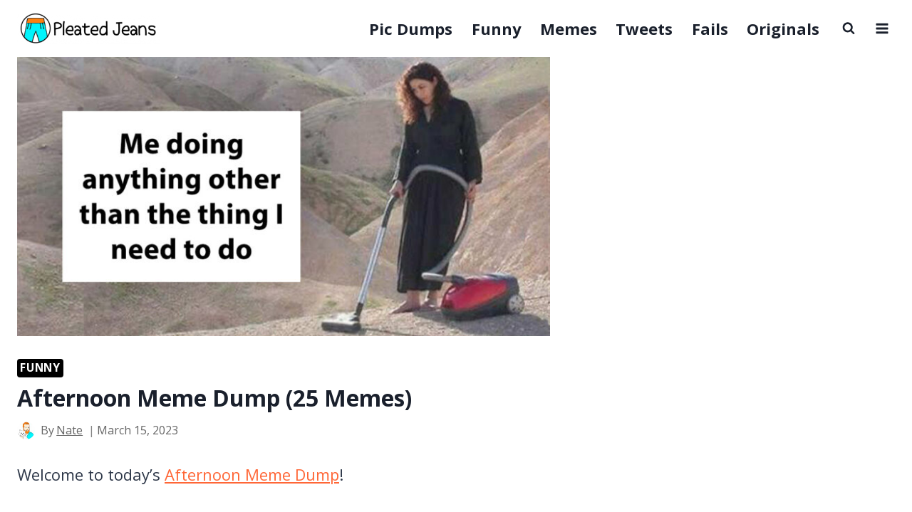

--- FILE ---
content_type: text/html; charset=UTF-8
request_url: https://pleated-jeans.com/2023/03/15/afternoon-meme-dump-3-15-23/
body_size: 18675
content:
<!doctype html>
<html lang="en-US" class="no-js" >
<head>
	<meta charset="UTF-8">
	<meta name="viewport" content="width=device-width, initial-scale=1, minimum-scale=1">
	<meta name='robots' content='index, follow, max-image-preview:large, max-snippet:-1, max-video-preview:-1' />

<!-- Google Tag Manager for WordPress by gtm4wp.com -->
<script data-cfasync="false" data-pagespeed-no-defer>
	var gtm4wp_datalayer_name = "dataLayer";
	var dataLayer = dataLayer || [];
</script>
<!-- End Google Tag Manager for WordPress by gtm4wp.com -->
	<!-- This site is optimized with the Yoast SEO Premium plugin v26.6 (Yoast SEO v26.6) - https://yoast.com/wordpress/plugins/seo/ -->
	<title>Afternoon Meme Dump (25 Memes)</title>
	<meta name="description" content="Here&#039;s a random assortment of funny memes you may have missed today, from light hearted jokes to relatable memes." />
	<link rel="canonical" href="https://pleated-jeans.com/2023/03/15/afternoon-meme-dump-3-15-23/" />
	<meta property="og:locale" content="en_US" />
	<meta property="og:type" content="article" />
	<meta property="og:title" content="Afternoon Meme Dump (25 Memes)" />
	<meta property="og:description" content="All the funny memes you missed today rolled up into one post." />
	<meta property="og:url" content="https://pleated-jeans.com/2023/03/15/afternoon-meme-dump-3-15-23/" />
	<meta property="og:site_name" content="Pleated Jeans" />
	<meta property="article:publisher" content="https://www.facebook.com/pleatedjeans/" />
	<meta property="article:author" content="https://www.facebook.com/natecomedy" />
	<meta property="article:published_time" content="2023-03-15T19:46:15+00:00" />
	<meta property="og:image" content="https://pleated-jeans.com/wp-content/uploads/2023/03/thumb-funny-memes-3-15-23.jpg" />
	<meta property="og:image:width" content="1200" />
	<meta property="og:image:height" content="628" />
	<meta property="og:image:type" content="image/jpeg" />
	<meta name="author" content="Nate" />
	<meta name="twitter:card" content="summary_large_image" />
	<meta name="twitter:description" content="All the funny memes you missed today rolled up into one post." />
	<meta name="twitter:image" content="https://pleated-jeans.com/wp-content/uploads/2023/03/thumb-funny-memes-3-15-23.jpg" />
	<meta name="twitter:creator" content="@natecomedy" />
	<meta name="twitter:site" content="@pleatedjeans" />
	<meta name="twitter:label1" content="Written by" />
	<meta name="twitter:data1" content="Nate" />
	<script type="application/ld+json" class="yoast-schema-graph">{"@context":"https://schema.org","@graph":[{"@type":"Article","@id":"https://pleated-jeans.com/2023/03/15/afternoon-meme-dump-3-15-23/#article","isPartOf":{"@id":"https://pleated-jeans.com/2023/03/15/afternoon-meme-dump-3-15-23/"},"author":{"name":"Nate","@id":"https://pleated-jeans.com/#/schema/person/3282766389645250a3a5aa91330a4442"},"headline":"Afternoon Meme Dump (25 Memes)","datePublished":"2023-03-15T19:46:15+00:00","mainEntityOfPage":{"@id":"https://pleated-jeans.com/2023/03/15/afternoon-meme-dump-3-15-23/"},"wordCount":4,"commentCount":0,"publisher":{"@id":"https://pleated-jeans.com/#organization"},"image":{"@id":"https://pleated-jeans.com/2023/03/15/afternoon-meme-dump-3-15-23/#primaryimage"},"thumbnailUrl":"https://pleated-jeans.com/wp-content/uploads/2023/03/thumb-funny-memes-3-15-23.jpg","articleSection":["Funny"],"inLanguage":"en-US","potentialAction":[{"@type":"CommentAction","name":"Comment","target":["https://pleated-jeans.com/2023/03/15/afternoon-meme-dump-3-15-23/#respond"]}]},{"@type":"WebPage","@id":"https://pleated-jeans.com/2023/03/15/afternoon-meme-dump-3-15-23/","url":"https://pleated-jeans.com/2023/03/15/afternoon-meme-dump-3-15-23/","name":"Afternoon Meme Dump (25 Memes)","isPartOf":{"@id":"https://pleated-jeans.com/#website"},"primaryImageOfPage":{"@id":"https://pleated-jeans.com/2023/03/15/afternoon-meme-dump-3-15-23/#primaryimage"},"image":{"@id":"https://pleated-jeans.com/2023/03/15/afternoon-meme-dump-3-15-23/#primaryimage"},"thumbnailUrl":"https://pleated-jeans.com/wp-content/uploads/2023/03/thumb-funny-memes-3-15-23.jpg","datePublished":"2023-03-15T19:46:15+00:00","description":"Here's a random assortment of funny memes you may have missed today, from light hearted jokes to relatable memes.","breadcrumb":{"@id":"https://pleated-jeans.com/2023/03/15/afternoon-meme-dump-3-15-23/#breadcrumb"},"inLanguage":"en-US","potentialAction":[{"@type":"ReadAction","target":["https://pleated-jeans.com/2023/03/15/afternoon-meme-dump-3-15-23/"]}]},{"@type":"ImageObject","inLanguage":"en-US","@id":"https://pleated-jeans.com/2023/03/15/afternoon-meme-dump-3-15-23/#primaryimage","url":"https://pleated-jeans.com/wp-content/uploads/2023/03/thumb-funny-memes-3-15-23.jpg","contentUrl":"https://pleated-jeans.com/wp-content/uploads/2023/03/thumb-funny-memes-3-15-23.jpg","width":1200,"height":628,"caption":"funny memes - woman vacuuming in dessert"},{"@type":"BreadcrumbList","@id":"https://pleated-jeans.com/2023/03/15/afternoon-meme-dump-3-15-23/#breadcrumb","itemListElement":[{"@type":"ListItem","position":1,"name":"Home","item":"https://pleated-jeans.com/"},{"@type":"ListItem","position":2,"name":"Funny","item":"https://pleated-jeans.com/category/funny/"},{"@type":"ListItem","position":3,"name":"Afternoon Meme Dump (25 Memes)"}]},{"@type":"WebSite","@id":"https://pleated-jeans.com/#website","url":"https://pleated-jeans.com/","name":"Pleated Jeans","description":"No filler, just funny.","publisher":{"@id":"https://pleated-jeans.com/#organization"},"potentialAction":[{"@type":"SearchAction","target":{"@type":"EntryPoint","urlTemplate":"https://pleated-jeans.com/?s={search_term_string}"},"query-input":{"@type":"PropertyValueSpecification","valueRequired":true,"valueName":"search_term_string"}}],"inLanguage":"en-US"},{"@type":"Organization","@id":"https://pleated-jeans.com/#organization","name":"Pleated-Jeans","url":"https://pleated-jeans.com/","logo":{"@type":"ImageObject","inLanguage":"en-US","@id":"https://pleated-jeans.com/#/schema/logo/image/","url":"https://pleated-jeans.com/wp-content/uploads/2019/11/pleated_jeans_icon_white.png","contentUrl":"https://pleated-jeans.com/wp-content/uploads/2019/11/pleated_jeans_icon_white.png","width":1020,"height":1020,"caption":"Pleated-Jeans"},"image":{"@id":"https://pleated-jeans.com/#/schema/logo/image/"},"sameAs":["https://www.facebook.com/pleatedjeans/","https://x.com/pleatedjeans","https://www.instagram.com/pleated.jeans/","https://www.youtube.com/user/pleatedvideo","https://www.tumblr.com/pleatedjeans"]},{"@type":"Person","@id":"https://pleated-jeans.com/#/schema/person/3282766389645250a3a5aa91330a4442","name":"Nate","image":{"@type":"ImageObject","inLanguage":"en-US","@id":"https://pleated-jeans.com/#/schema/person/image/","url":"https://pleated-jeans.com/wp-content/uploads/2020/05/pj_avatar_nate.jpg","contentUrl":"https://pleated-jeans.com/wp-content/uploads/2020/05/pj_avatar_nate.jpg","caption":"Nate"},"description":"Nate writes for Pleated-Jeans and enjoys finding the internet’s funniest corners so you don’t have to.","sameAs":["http://www.natecomedy.com/","https://www.facebook.com/natecomedy","https://www.instagram.com/natecomedy/","https://x.com/natecomedy","https://www.youtube.com/@natearmbruster"],"url":"https://pleated-jeans.com/author/nate/"}]}</script>
	<!-- / Yoast SEO Premium plugin. -->


<link rel="alternate" type="application/rss+xml" title="Pleated Jeans &raquo; Feed" href="https://pleated-jeans.com/feed/" />
			<script>document.documentElement.classList.remove( 'no-js' );</script>
			<link rel="alternate" title="oEmbed (JSON)" type="application/json+oembed" href="https://pleated-jeans.com/wp-json/oembed/1.0/embed?url=https%3A%2F%2Fpleated-jeans.com%2F2023%2F03%2F15%2Fafternoon-meme-dump-3-15-23%2F" />
<link rel="alternate" title="oEmbed (XML)" type="text/xml+oembed" href="https://pleated-jeans.com/wp-json/oembed/1.0/embed?url=https%3A%2F%2Fpleated-jeans.com%2F2023%2F03%2F15%2Fafternoon-meme-dump-3-15-23%2F&#038;format=xml" />
<style id='wp-img-auto-sizes-contain-inline-css'>
img:is([sizes=auto i],[sizes^="auto," i]){contain-intrinsic-size:3000px 1500px}
/*# sourceURL=wp-img-auto-sizes-contain-inline-css */
</style>
<style id='wp-block-library-inline-css'>
:root{--wp-block-synced-color:#7a00df;--wp-block-synced-color--rgb:122,0,223;--wp-bound-block-color:var(--wp-block-synced-color);--wp-editor-canvas-background:#ddd;--wp-admin-theme-color:#007cba;--wp-admin-theme-color--rgb:0,124,186;--wp-admin-theme-color-darker-10:#006ba1;--wp-admin-theme-color-darker-10--rgb:0,107,160.5;--wp-admin-theme-color-darker-20:#005a87;--wp-admin-theme-color-darker-20--rgb:0,90,135;--wp-admin-border-width-focus:2px}@media (min-resolution:192dpi){:root{--wp-admin-border-width-focus:1.5px}}.wp-element-button{cursor:pointer}:root .has-very-light-gray-background-color{background-color:#eee}:root .has-very-dark-gray-background-color{background-color:#313131}:root .has-very-light-gray-color{color:#eee}:root .has-very-dark-gray-color{color:#313131}:root .has-vivid-green-cyan-to-vivid-cyan-blue-gradient-background{background:linear-gradient(135deg,#00d084,#0693e3)}:root .has-purple-crush-gradient-background{background:linear-gradient(135deg,#34e2e4,#4721fb 50%,#ab1dfe)}:root .has-hazy-dawn-gradient-background{background:linear-gradient(135deg,#faaca8,#dad0ec)}:root .has-subdued-olive-gradient-background{background:linear-gradient(135deg,#fafae1,#67a671)}:root .has-atomic-cream-gradient-background{background:linear-gradient(135deg,#fdd79a,#004a59)}:root .has-nightshade-gradient-background{background:linear-gradient(135deg,#330968,#31cdcf)}:root .has-midnight-gradient-background{background:linear-gradient(135deg,#020381,#2874fc)}:root{--wp--preset--font-size--normal:16px;--wp--preset--font-size--huge:42px}.has-regular-font-size{font-size:1em}.has-larger-font-size{font-size:2.625em}.has-normal-font-size{font-size:var(--wp--preset--font-size--normal)}.has-huge-font-size{font-size:var(--wp--preset--font-size--huge)}.has-text-align-center{text-align:center}.has-text-align-left{text-align:left}.has-text-align-right{text-align:right}.has-fit-text{white-space:nowrap!important}#end-resizable-editor-section{display:none}.aligncenter{clear:both}.items-justified-left{justify-content:flex-start}.items-justified-center{justify-content:center}.items-justified-right{justify-content:flex-end}.items-justified-space-between{justify-content:space-between}.screen-reader-text{border:0;clip-path:inset(50%);height:1px;margin:-1px;overflow:hidden;padding:0;position:absolute;width:1px;word-wrap:normal!important}.screen-reader-text:focus{background-color:#ddd;clip-path:none;color:#444;display:block;font-size:1em;height:auto;left:5px;line-height:normal;padding:15px 23px 14px;text-decoration:none;top:5px;width:auto;z-index:100000}html :where(.has-border-color){border-style:solid}html :where([style*=border-top-color]){border-top-style:solid}html :where([style*=border-right-color]){border-right-style:solid}html :where([style*=border-bottom-color]){border-bottom-style:solid}html :where([style*=border-left-color]){border-left-style:solid}html :where([style*=border-width]){border-style:solid}html :where([style*=border-top-width]){border-top-style:solid}html :where([style*=border-right-width]){border-right-style:solid}html :where([style*=border-bottom-width]){border-bottom-style:solid}html :where([style*=border-left-width]){border-left-style:solid}html :where(img[class*=wp-image-]){height:auto;max-width:100%}:where(figure){margin:0 0 1em}html :where(.is-position-sticky){--wp-admin--admin-bar--position-offset:var(--wp-admin--admin-bar--height,0px)}@media screen and (max-width:600px){html :where(.is-position-sticky){--wp-admin--admin-bar--position-offset:0px}}

/*# sourceURL=wp-block-library-inline-css */
</style><link rel='stylesheet' id='wp-block-search-css' href='https://pleated-jeans.com/wp-includes/blocks/search/style.min.css?ver=6.9' media='all' />
<link rel='stylesheet' id='wp-block-social-links-css' href='https://pleated-jeans.com/wp-includes/blocks/social-links/style.min.css?ver=6.9' media='all' />
<style id='global-styles-inline-css'>
:root{--wp--preset--aspect-ratio--square: 1;--wp--preset--aspect-ratio--4-3: 4/3;--wp--preset--aspect-ratio--3-4: 3/4;--wp--preset--aspect-ratio--3-2: 3/2;--wp--preset--aspect-ratio--2-3: 2/3;--wp--preset--aspect-ratio--16-9: 16/9;--wp--preset--aspect-ratio--9-16: 9/16;--wp--preset--color--black: #000000;--wp--preset--color--cyan-bluish-gray: #abb8c3;--wp--preset--color--white: #ffffff;--wp--preset--color--pale-pink: #f78da7;--wp--preset--color--vivid-red: #cf2e2e;--wp--preset--color--luminous-vivid-orange: #ff6900;--wp--preset--color--luminous-vivid-amber: #fcb900;--wp--preset--color--light-green-cyan: #7bdcb5;--wp--preset--color--vivid-green-cyan: #00d084;--wp--preset--color--pale-cyan-blue: #8ed1fc;--wp--preset--color--vivid-cyan-blue: #0693e3;--wp--preset--color--vivid-purple: #9b51e0;--wp--preset--color--theme-palette-1: var(--global-palette1);--wp--preset--color--theme-palette-2: var(--global-palette2);--wp--preset--color--theme-palette-3: var(--global-palette3);--wp--preset--color--theme-palette-4: var(--global-palette4);--wp--preset--color--theme-palette-5: var(--global-palette5);--wp--preset--color--theme-palette-6: var(--global-palette6);--wp--preset--color--theme-palette-7: var(--global-palette7);--wp--preset--color--theme-palette-8: var(--global-palette8);--wp--preset--color--theme-palette-9: var(--global-palette9);--wp--preset--color--theme-palette-10: var(--global-palette10);--wp--preset--color--theme-palette-11: var(--global-palette11);--wp--preset--color--theme-palette-12: var(--global-palette12);--wp--preset--color--theme-palette-13: var(--global-palette13);--wp--preset--color--theme-palette-14: var(--global-palette14);--wp--preset--color--theme-palette-15: var(--global-palette15);--wp--preset--gradient--vivid-cyan-blue-to-vivid-purple: linear-gradient(135deg,rgb(6,147,227) 0%,rgb(155,81,224) 100%);--wp--preset--gradient--light-green-cyan-to-vivid-green-cyan: linear-gradient(135deg,rgb(122,220,180) 0%,rgb(0,208,130) 100%);--wp--preset--gradient--luminous-vivid-amber-to-luminous-vivid-orange: linear-gradient(135deg,rgb(252,185,0) 0%,rgb(255,105,0) 100%);--wp--preset--gradient--luminous-vivid-orange-to-vivid-red: linear-gradient(135deg,rgb(255,105,0) 0%,rgb(207,46,46) 100%);--wp--preset--gradient--very-light-gray-to-cyan-bluish-gray: linear-gradient(135deg,rgb(238,238,238) 0%,rgb(169,184,195) 100%);--wp--preset--gradient--cool-to-warm-spectrum: linear-gradient(135deg,rgb(74,234,220) 0%,rgb(151,120,209) 20%,rgb(207,42,186) 40%,rgb(238,44,130) 60%,rgb(251,105,98) 80%,rgb(254,248,76) 100%);--wp--preset--gradient--blush-light-purple: linear-gradient(135deg,rgb(255,206,236) 0%,rgb(152,150,240) 100%);--wp--preset--gradient--blush-bordeaux: linear-gradient(135deg,rgb(254,205,165) 0%,rgb(254,45,45) 50%,rgb(107,0,62) 100%);--wp--preset--gradient--luminous-dusk: linear-gradient(135deg,rgb(255,203,112) 0%,rgb(199,81,192) 50%,rgb(65,88,208) 100%);--wp--preset--gradient--pale-ocean: linear-gradient(135deg,rgb(255,245,203) 0%,rgb(182,227,212) 50%,rgb(51,167,181) 100%);--wp--preset--gradient--electric-grass: linear-gradient(135deg,rgb(202,248,128) 0%,rgb(113,206,126) 100%);--wp--preset--gradient--midnight: linear-gradient(135deg,rgb(2,3,129) 0%,rgb(40,116,252) 100%);--wp--preset--font-size--small: var(--global-font-size-small);--wp--preset--font-size--medium: var(--global-font-size-medium);--wp--preset--font-size--large: var(--global-font-size-large);--wp--preset--font-size--x-large: 42px;--wp--preset--font-size--larger: var(--global-font-size-larger);--wp--preset--font-size--xxlarge: var(--global-font-size-xxlarge);--wp--preset--spacing--20: 0.44rem;--wp--preset--spacing--30: 0.67rem;--wp--preset--spacing--40: 1rem;--wp--preset--spacing--50: 1.5rem;--wp--preset--spacing--60: 2.25rem;--wp--preset--spacing--70: 3.38rem;--wp--preset--spacing--80: 5.06rem;--wp--preset--shadow--natural: 6px 6px 9px rgba(0, 0, 0, 0.2);--wp--preset--shadow--deep: 12px 12px 50px rgba(0, 0, 0, 0.4);--wp--preset--shadow--sharp: 6px 6px 0px rgba(0, 0, 0, 0.2);--wp--preset--shadow--outlined: 6px 6px 0px -3px rgb(255, 255, 255), 6px 6px rgb(0, 0, 0);--wp--preset--shadow--crisp: 6px 6px 0px rgb(0, 0, 0);}:where(.is-layout-flex){gap: 0.5em;}:where(.is-layout-grid){gap: 0.5em;}body .is-layout-flex{display: flex;}.is-layout-flex{flex-wrap: wrap;align-items: center;}.is-layout-flex > :is(*, div){margin: 0;}body .is-layout-grid{display: grid;}.is-layout-grid > :is(*, div){margin: 0;}:where(.wp-block-columns.is-layout-flex){gap: 2em;}:where(.wp-block-columns.is-layout-grid){gap: 2em;}:where(.wp-block-post-template.is-layout-flex){gap: 1.25em;}:where(.wp-block-post-template.is-layout-grid){gap: 1.25em;}.has-black-color{color: var(--wp--preset--color--black) !important;}.has-cyan-bluish-gray-color{color: var(--wp--preset--color--cyan-bluish-gray) !important;}.has-white-color{color: var(--wp--preset--color--white) !important;}.has-pale-pink-color{color: var(--wp--preset--color--pale-pink) !important;}.has-vivid-red-color{color: var(--wp--preset--color--vivid-red) !important;}.has-luminous-vivid-orange-color{color: var(--wp--preset--color--luminous-vivid-orange) !important;}.has-luminous-vivid-amber-color{color: var(--wp--preset--color--luminous-vivid-amber) !important;}.has-light-green-cyan-color{color: var(--wp--preset--color--light-green-cyan) !important;}.has-vivid-green-cyan-color{color: var(--wp--preset--color--vivid-green-cyan) !important;}.has-pale-cyan-blue-color{color: var(--wp--preset--color--pale-cyan-blue) !important;}.has-vivid-cyan-blue-color{color: var(--wp--preset--color--vivid-cyan-blue) !important;}.has-vivid-purple-color{color: var(--wp--preset--color--vivid-purple) !important;}.has-black-background-color{background-color: var(--wp--preset--color--black) !important;}.has-cyan-bluish-gray-background-color{background-color: var(--wp--preset--color--cyan-bluish-gray) !important;}.has-white-background-color{background-color: var(--wp--preset--color--white) !important;}.has-pale-pink-background-color{background-color: var(--wp--preset--color--pale-pink) !important;}.has-vivid-red-background-color{background-color: var(--wp--preset--color--vivid-red) !important;}.has-luminous-vivid-orange-background-color{background-color: var(--wp--preset--color--luminous-vivid-orange) !important;}.has-luminous-vivid-amber-background-color{background-color: var(--wp--preset--color--luminous-vivid-amber) !important;}.has-light-green-cyan-background-color{background-color: var(--wp--preset--color--light-green-cyan) !important;}.has-vivid-green-cyan-background-color{background-color: var(--wp--preset--color--vivid-green-cyan) !important;}.has-pale-cyan-blue-background-color{background-color: var(--wp--preset--color--pale-cyan-blue) !important;}.has-vivid-cyan-blue-background-color{background-color: var(--wp--preset--color--vivid-cyan-blue) !important;}.has-vivid-purple-background-color{background-color: var(--wp--preset--color--vivid-purple) !important;}.has-black-border-color{border-color: var(--wp--preset--color--black) !important;}.has-cyan-bluish-gray-border-color{border-color: var(--wp--preset--color--cyan-bluish-gray) !important;}.has-white-border-color{border-color: var(--wp--preset--color--white) !important;}.has-pale-pink-border-color{border-color: var(--wp--preset--color--pale-pink) !important;}.has-vivid-red-border-color{border-color: var(--wp--preset--color--vivid-red) !important;}.has-luminous-vivid-orange-border-color{border-color: var(--wp--preset--color--luminous-vivid-orange) !important;}.has-luminous-vivid-amber-border-color{border-color: var(--wp--preset--color--luminous-vivid-amber) !important;}.has-light-green-cyan-border-color{border-color: var(--wp--preset--color--light-green-cyan) !important;}.has-vivid-green-cyan-border-color{border-color: var(--wp--preset--color--vivid-green-cyan) !important;}.has-pale-cyan-blue-border-color{border-color: var(--wp--preset--color--pale-cyan-blue) !important;}.has-vivid-cyan-blue-border-color{border-color: var(--wp--preset--color--vivid-cyan-blue) !important;}.has-vivid-purple-border-color{border-color: var(--wp--preset--color--vivid-purple) !important;}.has-vivid-cyan-blue-to-vivid-purple-gradient-background{background: var(--wp--preset--gradient--vivid-cyan-blue-to-vivid-purple) !important;}.has-light-green-cyan-to-vivid-green-cyan-gradient-background{background: var(--wp--preset--gradient--light-green-cyan-to-vivid-green-cyan) !important;}.has-luminous-vivid-amber-to-luminous-vivid-orange-gradient-background{background: var(--wp--preset--gradient--luminous-vivid-amber-to-luminous-vivid-orange) !important;}.has-luminous-vivid-orange-to-vivid-red-gradient-background{background: var(--wp--preset--gradient--luminous-vivid-orange-to-vivid-red) !important;}.has-very-light-gray-to-cyan-bluish-gray-gradient-background{background: var(--wp--preset--gradient--very-light-gray-to-cyan-bluish-gray) !important;}.has-cool-to-warm-spectrum-gradient-background{background: var(--wp--preset--gradient--cool-to-warm-spectrum) !important;}.has-blush-light-purple-gradient-background{background: var(--wp--preset--gradient--blush-light-purple) !important;}.has-blush-bordeaux-gradient-background{background: var(--wp--preset--gradient--blush-bordeaux) !important;}.has-luminous-dusk-gradient-background{background: var(--wp--preset--gradient--luminous-dusk) !important;}.has-pale-ocean-gradient-background{background: var(--wp--preset--gradient--pale-ocean) !important;}.has-electric-grass-gradient-background{background: var(--wp--preset--gradient--electric-grass) !important;}.has-midnight-gradient-background{background: var(--wp--preset--gradient--midnight) !important;}.has-small-font-size{font-size: var(--wp--preset--font-size--small) !important;}.has-medium-font-size{font-size: var(--wp--preset--font-size--medium) !important;}.has-large-font-size{font-size: var(--wp--preset--font-size--large) !important;}.has-x-large-font-size{font-size: var(--wp--preset--font-size--x-large) !important;}
/*# sourceURL=global-styles-inline-css */
</style>

<style id='classic-theme-styles-inline-css'>
/*! This file is auto-generated */
.wp-block-button__link{color:#fff;background-color:#32373c;border-radius:9999px;box-shadow:none;text-decoration:none;padding:calc(.667em + 2px) calc(1.333em + 2px);font-size:1.125em}.wp-block-file__button{background:#32373c;color:#fff;text-decoration:none}
/*# sourceURL=/wp-includes/css/classic-themes.min.css */
</style>
<link rel='stylesheet' id='rkft-fp-cf-admin-css' href='https://pleated-jeans.com/wp-content/plugins/rkft-flyingpress-cloudflare-v1.3.4/assets/admin.css?ver=1.3.4' media='all' />
<link rel='stylesheet' id='kadence-global-css' href='https://pleated-jeans.com/wp-content/themes/kadence/assets/css/global.min.css?ver=1.4.3' media='all' />
<style id='kadence-global-inline-css'>
/* Kadence Base CSS */
:root{--global-palette1:#ff6636;--global-palette2:#00f5fc;--global-palette3:#1A202C;--global-palette4:#2D3748;--global-palette5:#4A5568;--global-palette6:#718096;--global-palette7:#EDF2F7;--global-palette8:#F7FAFC;--global-palette9:#ffffff;--global-palette10:oklch(from var(--global-palette1) calc(l + 0.10 * (1 - l)) calc(c * 1.00) calc(h + 180) / 100%);--global-palette11:#13612e;--global-palette12:#1159af;--global-palette13:#b82105;--global-palette14:#f7630c;--global-palette15:#f5a524;--global-palette9rgb:255, 255, 255;--global-palette-highlight:var(--global-palette1);--global-palette-highlight-alt:var(--global-palette2);--global-palette-highlight-alt2:var(--global-palette9);--global-palette-btn-bg:var(--global-palette1);--global-palette-btn-bg-hover:var(--global-palette2);--global-palette-btn:var(--global-palette9);--global-palette-btn-hover:var(--global-palette9);--global-palette-btn-sec-bg:var(--global-palette7);--global-palette-btn-sec-bg-hover:var(--global-palette2);--global-palette-btn-sec:var(--global-palette3);--global-palette-btn-sec-hover:var(--global-palette9);--global-body-font-family:'Open Sans', sans-serif;--global-heading-font-family:inherit;--global-primary-nav-font-family:inherit;--global-fallback-font:sans-serif;--global-display-fallback-font:sans-serif;--global-content-width:1290px;--global-content-wide-width:calc(1290px + 230px);--global-content-narrow-width:842px;--global-content-edge-padding:1.5rem;--global-content-boxed-padding:2rem;--global-calc-content-width:calc(1290px - var(--global-content-edge-padding) - var(--global-content-edge-padding) );--wp--style--global--content-size:var(--global-calc-content-width);}.wp-site-blocks{--global-vw:calc( 100vw - ( 0.5 * var(--scrollbar-offset)));}body{background:var(--global-palette8);}body, input, select, optgroup, textarea{font-style:normal;font-weight:normal;font-size:22px;line-height:1.6;font-family:var(--global-body-font-family);color:var(--global-palette4);}.content-bg, body.content-style-unboxed .site{background:var(--global-palette9);}h1,h2,h3,h4,h5,h6{font-family:var(--global-heading-font-family);}h1{font-style:normal;font-weight:700;font-size:32px;line-height:1.1;color:var(--global-palette3);}h2{font-style:normal;font-weight:700;font-size:28px;line-height:1.2;color:var(--global-palette3);}h3{font-weight:700;font-size:24px;line-height:1.5;color:var(--global-palette3);}h4{font-weight:700;font-size:22px;line-height:1.5;color:var(--global-palette4);}h5{font-weight:700;font-size:20px;line-height:1.5;color:var(--global-palette4);}h6{font-weight:700;font-size:18px;line-height:1.5;color:var(--global-palette5);}.entry-hero .kadence-breadcrumbs{max-width:1290px;}.site-container, .site-header-row-layout-contained, .site-footer-row-layout-contained, .entry-hero-layout-contained, .comments-area, .alignfull > .wp-block-cover__inner-container, .alignwide > .wp-block-cover__inner-container{max-width:var(--global-content-width);}.content-width-narrow .content-container.site-container, .content-width-narrow .hero-container.site-container{max-width:var(--global-content-narrow-width);}@media all and (min-width: 1520px){.wp-site-blocks .content-container  .alignwide{margin-left:-115px;margin-right:-115px;width:unset;max-width:unset;}}@media all and (min-width: 1102px){.content-width-narrow .wp-site-blocks .content-container .alignwide{margin-left:-130px;margin-right:-130px;width:unset;max-width:unset;}}.content-style-boxed .wp-site-blocks .entry-content .alignwide{margin-left:calc( -1 * var( --global-content-boxed-padding ) );margin-right:calc( -1 * var( --global-content-boxed-padding ) );}.content-area{margin-top:5rem;margin-bottom:5rem;}@media all and (max-width: 1024px){.content-area{margin-top:3rem;margin-bottom:3rem;}}@media all and (max-width: 767px){.content-area{margin-top:2rem;margin-bottom:2rem;}}@media all and (max-width: 1024px){:root{--global-content-boxed-padding:2rem;}}@media all and (max-width: 767px){:root{--global-content-edge-padding:10px;--global-content-boxed-padding:1.5rem;}}.entry-content-wrap{padding:2rem;}@media all and (max-width: 1024px){.entry-content-wrap{padding:2rem;}}@media all and (max-width: 767px){.entry-content-wrap{padding:1.5rem;}}.entry.single-entry{box-shadow:0px 15px 15px -10px rgba(0,0,0,0.05);}.entry.loop-entry{box-shadow:0px 15px 15px -10px rgba(0,0,0,0.05);}.loop-entry .entry-content-wrap{padding:2rem;}@media all and (max-width: 1024px){.loop-entry .entry-content-wrap{padding:2rem;}}@media all and (max-width: 767px){.loop-entry .entry-content-wrap{padding:1.5rem;}}.has-sidebar:not(.has-left-sidebar) .content-container{grid-template-columns:1fr 33%;}.has-sidebar.has-left-sidebar .content-container{grid-template-columns:33% 1fr;}.primary-sidebar.widget-area .widget{margin-bottom:1.5em;color:var(--global-palette4);}.primary-sidebar.widget-area .widget-title{font-weight:700;font-size:20px;line-height:1.5;color:var(--global-palette3);}button, .button, .wp-block-button__link, input[type="button"], input[type="reset"], input[type="submit"], .fl-button, .elementor-button-wrapper .elementor-button, .wc-block-components-checkout-place-order-button, .wc-block-cart__submit{box-shadow:0px 0px 0px -7px rgba(0,0,0,0);}button:hover, button:focus, button:active, .button:hover, .button:focus, .button:active, .wp-block-button__link:hover, .wp-block-button__link:focus, .wp-block-button__link:active, input[type="button"]:hover, input[type="button"]:focus, input[type="button"]:active, input[type="reset"]:hover, input[type="reset"]:focus, input[type="reset"]:active, input[type="submit"]:hover, input[type="submit"]:focus, input[type="submit"]:active, .elementor-button-wrapper .elementor-button:hover, .elementor-button-wrapper .elementor-button:focus, .elementor-button-wrapper .elementor-button:active, .wc-block-cart__submit:hover{box-shadow:0px 15px 25px -7px rgba(0,0,0,0.1);}.kb-button.kb-btn-global-outline.kb-btn-global-inherit{padding-top:calc(px - 2px);padding-right:calc(px - 2px);padding-bottom:calc(px - 2px);padding-left:calc(px - 2px);}@media all and (min-width: 1025px){.transparent-header .entry-hero .entry-hero-container-inner{padding-top:80px;}}@media all and (max-width: 1024px){.mobile-transparent-header .entry-hero .entry-hero-container-inner{padding-top:80px;}}@media all and (max-width: 767px){.mobile-transparent-header .entry-hero .entry-hero-container-inner{padding-top:80px;}}#kt-scroll-up-reader, #kt-scroll-up{border-radius:5px 5px 5px 5px;color:var(--global-palette1);bottom:30px;font-size:1.2em;padding:0.4em 0.4em 0.4em 0.4em;}#kt-scroll-up-reader.scroll-up-side-right, #kt-scroll-up.scroll-up-side-right{right:30px;}#kt-scroll-up-reader.scroll-up-side-left, #kt-scroll-up.scroll-up-side-left{left:30px;}@media all and (hover: hover){#kt-scroll-up-reader:hover, #kt-scroll-up:hover{color:var(--global-palette2);}}.post-title .entry-meta{font-style:normal;font-size:16px;color:#666666;}.post-title .entry-meta a:hover{color:var(--global-palette1);}.entry-hero.post-hero-section .entry-header{min-height:200px;}.loop-entry.type-post .entry-meta{font-style:normal;font-size:16px;}.loop-entry.type-post .entry-meta a:hover{color:var(--global-palette1);}
/* Kadence Header CSS */
@media all and (max-width: 1024px){.mobile-transparent-header #masthead{position:absolute;left:0px;right:0px;z-index:100;}.kadence-scrollbar-fixer.mobile-transparent-header #masthead{right:var(--scrollbar-offset,0);}.mobile-transparent-header #masthead, .mobile-transparent-header .site-top-header-wrap .site-header-row-container-inner, .mobile-transparent-header .site-main-header-wrap .site-header-row-container-inner, .mobile-transparent-header .site-bottom-header-wrap .site-header-row-container-inner{background:transparent;}.site-header-row-tablet-layout-fullwidth, .site-header-row-tablet-layout-standard{padding:0px;}}@media all and (min-width: 1025px){.transparent-header #masthead{position:absolute;left:0px;right:0px;z-index:100;}.transparent-header.kadence-scrollbar-fixer #masthead{right:var(--scrollbar-offset,0);}.transparent-header #masthead, .transparent-header .site-top-header-wrap .site-header-row-container-inner, .transparent-header .site-main-header-wrap .site-header-row-container-inner, .transparent-header .site-bottom-header-wrap .site-header-row-container-inner{background:transparent;}}.site-branding a.brand img{max-width:200px;}.site-branding a.brand img.svg-logo-image{width:200px;}.site-branding{padding:0px 0px 0px 0px;}#masthead, #masthead .kadence-sticky-header.item-is-fixed:not(.item-at-start):not(.site-header-row-container):not(.site-main-header-wrap), #masthead .kadence-sticky-header.item-is-fixed:not(.item-at-start) > .site-header-row-container-inner{background:#ffffff;}.site-main-header-inner-wrap{min-height:80px;}.header-navigation[class*="header-navigation-style-underline"] .header-menu-container.primary-menu-container>ul>li>a:after{width:calc( 100% - 1.2em);}.main-navigation .primary-menu-container > ul > li.menu-item > a{padding-left:calc(1.2em / 2);padding-right:calc(1.2em / 2);padding-top:0.6em;padding-bottom:0.6em;color:var(--global-palette3);}.main-navigation .primary-menu-container > ul > li.menu-item .dropdown-nav-special-toggle{right:calc(1.2em / 2);}.main-navigation .primary-menu-container > ul li.menu-item > a{font-style:normal;font-weight:700;}.main-navigation .primary-menu-container > ul > li.menu-item > a:hover{color:var(--global-palette1);}.main-navigation .primary-menu-container > ul > li.menu-item.current-menu-item > a{color:var(--global-palette1);}.header-navigation .header-menu-container ul ul.sub-menu, .header-navigation .header-menu-container ul ul.submenu{background:var(--global-palette3);box-shadow:0px 2px 13px 0px rgba(0,0,0,0.1);}.header-navigation .header-menu-container ul ul li.menu-item, .header-menu-container ul.menu > li.kadence-menu-mega-enabled > ul > li.menu-item > a{border-bottom:1px solid rgba(255,255,255,0.1);border-radius:0px 0px 0px 0px;}.header-navigation .header-menu-container ul ul li.menu-item > a{width:200px;padding-top:1em;padding-bottom:1em;color:var(--global-palette8);font-size:12px;}.header-navigation .header-menu-container ul ul li.menu-item > a:hover{color:var(--global-palette9);background:var(--global-palette4);border-radius:0px 0px 0px 0px;}.header-navigation .header-menu-container ul ul li.menu-item.current-menu-item > a{color:var(--global-palette9);background:var(--global-palette4);border-radius:0px 0px 0px 0px;}.mobile-toggle-open-container .menu-toggle-open, .mobile-toggle-open-container .menu-toggle-open:focus{color:var(--global-palette5);padding:0.4em 0.6em 0.4em 0.6em;font-size:14px;}.mobile-toggle-open-container .menu-toggle-open.menu-toggle-style-bordered{border:1px solid currentColor;}.mobile-toggle-open-container .menu-toggle-open .menu-toggle-icon{font-size:20px;}.mobile-toggle-open-container .menu-toggle-open:hover, .mobile-toggle-open-container .menu-toggle-open:focus-visible{color:var(--global-palette-highlight);}.mobile-navigation ul li{font-style:normal;font-weight:700;font-size:14px;}.mobile-navigation ul li a{padding-top:0.5em;padding-bottom:0.5em;}.mobile-navigation ul li > a, .mobile-navigation ul li.menu-item-has-children > .drawer-nav-drop-wrap{color:var(--global-palette8);}.mobile-navigation ul li > a:hover, .mobile-navigation ul li.menu-item-has-children > .drawer-nav-drop-wrap:hover{color:var(--global-palette2);}.mobile-navigation ul li.current-menu-item > a, .mobile-navigation ul li.current-menu-item.menu-item-has-children > .drawer-nav-drop-wrap{color:var(--global-palette2);}.mobile-navigation ul li.menu-item-has-children .drawer-nav-drop-wrap, .mobile-navigation ul li:not(.menu-item-has-children) a{border-bottom:1px solid rgba(255,255,255,0.1);}.mobile-navigation:not(.drawer-navigation-parent-toggle-true) ul li.menu-item-has-children .drawer-nav-drop-wrap button{border-left:1px solid rgba(255,255,255,0.1);}#mobile-drawer .drawer-inner, #mobile-drawer.popup-drawer-layout-fullwidth.popup-drawer-animation-slice .pop-portion-bg, #mobile-drawer.popup-drawer-layout-fullwidth.popup-drawer-animation-slice.pop-animated.show-drawer .drawer-inner{background:var(--global-palette1);}#mobile-drawer .drawer-header .drawer-toggle{padding:0.6em 0.15em 0.6em 0.15em;font-size:24px;}#mobile-drawer .drawer-header .drawer-toggle:hover, #mobile-drawer .drawer-header .drawer-toggle:focus:hover{color:var(--global-palette2);}.header-mobile-social-wrap .header-mobile-social-inner-wrap{font-size:1em;gap:0.3em;}.header-mobile-social-wrap .header-mobile-social-inner-wrap .social-button{color:var(--global-palette9);background:rgba(0,0,0,0);border:2px none transparent;border-radius:3px;}.header-mobile-social-wrap .header-mobile-social-inner-wrap .social-button:hover{color:var(--global-palette2);}.search-toggle-open-container .search-toggle-open{color:var(--global-palette3);}.search-toggle-open-container .search-toggle-open.search-toggle-style-bordered{border:1px solid currentColor;}.search-toggle-open-container .search-toggle-open .search-toggle-icon{font-size:1em;}.search-toggle-open-container .search-toggle-open:hover, .search-toggle-open-container .search-toggle-open:focus{color:var(--global-palette-highlight);}#search-drawer .drawer-inner{background:rgba(9, 12, 16, 0.97);}
/* Kadence Footer CSS */
#colophon{background:var(--global-palette1);}.site-bottom-footer-inner-wrap{padding-top:0px;padding-bottom:0px;grid-column-gap:30px;}.site-bottom-footer-inner-wrap .widget{margin-bottom:30px;}.site-bottom-footer-inner-wrap .site-footer-section:not(:last-child):after{right:calc(-30px / 2);}#colophon .footer-html{font-style:normal;color:var(--global-palette9);}#colophon .site-footer-row-container .site-footer-row .footer-html a{color:var(--global-palette9);}#colophon .site-footer-row-container .site-footer-row .footer-html a:hover{color:var(--global-palette2);}
/* Kadence Pro Header CSS */
.header-navigation-dropdown-direction-left ul ul.submenu, .header-navigation-dropdown-direction-left ul ul.sub-menu{right:0px;left:auto;}.rtl .header-navigation-dropdown-direction-right ul ul.submenu, .rtl .header-navigation-dropdown-direction-right ul ul.sub-menu{left:0px;right:auto;}.header-account-button .nav-drop-title-wrap > .kadence-svg-iconset, .header-account-button > .kadence-svg-iconset{font-size:1.2em;}.site-header-item .header-account-button .nav-drop-title-wrap, .site-header-item .header-account-wrap > .header-account-button{display:flex;align-items:center;}.header-account-style-icon_label .header-account-label{padding-left:5px;}.header-account-style-label_icon .header-account-label{padding-right:5px;}.site-header-item .header-account-wrap .header-account-button{text-decoration:none;box-shadow:none;color:inherit;background:transparent;padding:0.6em 0em 0.6em 0em;}.header-mobile-account-wrap .header-account-button .nav-drop-title-wrap > .kadence-svg-iconset, .header-mobile-account-wrap .header-account-button > .kadence-svg-iconset{font-size:1.2em;}.header-mobile-account-wrap .header-account-button .nav-drop-title-wrap, .header-mobile-account-wrap > .header-account-button{display:flex;align-items:center;}.header-mobile-account-wrap.header-account-style-icon_label .header-account-label{padding-left:5px;}.header-mobile-account-wrap.header-account-style-label_icon .header-account-label{padding-right:5px;}.header-mobile-account-wrap .header-account-button{text-decoration:none;box-shadow:none;color:inherit;background:transparent;padding:0.6em 0em 0.6em 0em;}#login-drawer .drawer-inner .drawer-content{display:flex;justify-content:center;align-items:center;position:absolute;top:0px;bottom:0px;left:0px;right:0px;padding:0px;}#loginform p label{display:block;}#login-drawer #loginform{width:100%;}#login-drawer #loginform input{width:100%;}#login-drawer #loginform input[type="checkbox"]{width:auto;}#login-drawer .drawer-inner .drawer-header{position:relative;z-index:100;}#login-drawer .drawer-content_inner.widget_login_form_inner{padding:2em;width:100%;max-width:350px;border-radius:.25rem;background:var(--global-palette9);color:var(--global-palette4);}#login-drawer .lost_password a{color:var(--global-palette6);}#login-drawer .lost_password, #login-drawer .register-field{text-align:center;}#login-drawer .widget_login_form_inner p{margin-top:1.2em;margin-bottom:0em;}#login-drawer .widget_login_form_inner p:first-child{margin-top:0em;}#login-drawer .widget_login_form_inner label{margin-bottom:0.5em;}#login-drawer hr.register-divider{margin:1.2em 0;border-width:1px;}#login-drawer .register-field{font-size:90%;}@media all and (min-width: 1025px){#login-drawer hr.register-divider.hide-desktop{display:none;}#login-drawer p.register-field.hide-desktop{display:none;}}@media all and (max-width: 1024px){#login-drawer hr.register-divider.hide-mobile{display:none;}#login-drawer p.register-field.hide-mobile{display:none;}}@media all and (max-width: 767px){#login-drawer hr.register-divider.hide-mobile{display:none;}#login-drawer p.register-field.hide-mobile{display:none;}}.tertiary-navigation .tertiary-menu-container > ul > li.menu-item > a{padding-left:calc(1.2em / 2);padding-right:calc(1.2em / 2);padding-top:0.6em;padding-bottom:0.6em;color:var(--global-palette5);}.tertiary-navigation .tertiary-menu-container > ul > li.menu-item > a:hover{color:var(--global-palette-highlight);}.tertiary-navigation .tertiary-menu-container > ul > li.menu-item.current-menu-item > a{color:var(--global-palette3);}.header-navigation[class*="header-navigation-style-underline"] .header-menu-container.tertiary-menu-container>ul>li>a:after{width:calc( 100% - 1.2em);}.quaternary-navigation .quaternary-menu-container > ul > li.menu-item > a{padding-left:calc(1.2em / 2);padding-right:calc(1.2em / 2);padding-top:0.6em;padding-bottom:0.6em;color:var(--global-palette5);}.quaternary-navigation .quaternary-menu-container > ul > li.menu-item > a:hover{color:var(--global-palette-highlight);}.quaternary-navigation .quaternary-menu-container > ul > li.menu-item.current-menu-item > a{color:var(--global-palette3);}.header-navigation[class*="header-navigation-style-underline"] .header-menu-container.quaternary-menu-container>ul>li>a:after{width:calc( 100% - 1.2em);}#main-header .header-divider{border-right:1px solid var(--global-palette6);height:50%;}#main-header .header-divider2{border-right:1px solid var(--global-palette6);height:50%;}#main-header .header-divider3{border-right:1px solid var(--global-palette6);height:50%;}#mobile-header .header-mobile-divider, #mobile-drawer .header-mobile-divider{border-right:1px solid var(--global-palette6);height:50%;}#mobile-drawer .header-mobile-divider{border-top:1px solid var(--global-palette6);width:50%;}#mobile-header .header-mobile-divider2{border-right:1px solid var(--global-palette6);height:50%;}#mobile-drawer .header-mobile-divider2{border-top:1px solid var(--global-palette6);width:50%;}.header-item-search-bar form ::-webkit-input-placeholder{color:currentColor;opacity:0.5;}.header-item-search-bar form ::placeholder{color:currentColor;opacity:0.5;}.header-search-bar form{max-width:100%;width:240px;}.header-mobile-search-bar form{max-width:calc(100vw - var(--global-sm-spacing) - var(--global-sm-spacing));width:240px;}.header-widget-lstyle-normal .header-widget-area-inner a:not(.button){text-decoration:underline;}.element-contact-inner-wrap{display:flex;flex-wrap:wrap;align-items:center;margin-top:-0.6em;margin-left:calc(-0.6em / 2);margin-right:calc(-0.6em / 2);}.element-contact-inner-wrap .header-contact-item{display:inline-flex;flex-wrap:wrap;align-items:center;margin-top:0.6em;margin-left:calc(0.6em / 2);margin-right:calc(0.6em / 2);}.element-contact-inner-wrap .header-contact-item .kadence-svg-iconset{font-size:1em;}.header-contact-item img{display:inline-block;}.header-contact-item .contact-label{margin-left:0.3em;}.rtl .header-contact-item .contact-label{margin-right:0.3em;margin-left:0px;}.header-mobile-contact-wrap .element-contact-inner-wrap{display:flex;flex-wrap:wrap;align-items:center;margin-top:-0.6em;margin-left:calc(-0.6em / 2);margin-right:calc(-0.6em / 2);}.header-mobile-contact-wrap .element-contact-inner-wrap .header-contact-item{display:inline-flex;flex-wrap:wrap;align-items:center;margin-top:0.6em;margin-left:calc(0.6em / 2);margin-right:calc(0.6em / 2);}.header-mobile-contact-wrap .element-contact-inner-wrap .header-contact-item .kadence-svg-iconset{font-size:1em;}#main-header .header-button2{box-shadow:0px 0px 0px -7px rgba(0,0,0,0);}#main-header .header-button2:hover{box-shadow:0px 15px 25px -7px rgba(0,0,0,0.1);}.mobile-header-button2-wrap .mobile-header-button-inner-wrap .mobile-header-button2{border:2px none transparent;box-shadow:0px 0px 0px -7px rgba(0,0,0,0);}.mobile-header-button2-wrap .mobile-header-button-inner-wrap .mobile-header-button2:hover{box-shadow:0px 15px 25px -7px rgba(0,0,0,0.1);}#widget-drawer.popup-drawer-layout-fullwidth .drawer-content .header-widget2, #widget-drawer.popup-drawer-layout-sidepanel .drawer-inner{max-width:400px;}#widget-drawer.popup-drawer-layout-fullwidth .drawer-content .header-widget2{margin:0 auto;}.widget-toggle-open{display:flex;align-items:center;background:transparent;box-shadow:none;}.widget-toggle-open:hover, .widget-toggle-open:focus{border-color:currentColor;background:transparent;box-shadow:none;}.widget-toggle-open .widget-toggle-icon{display:flex;}.widget-toggle-open .widget-toggle-label{padding-right:5px;}.rtl .widget-toggle-open .widget-toggle-label{padding-left:5px;padding-right:0px;}.widget-toggle-open .widget-toggle-label:empty, .rtl .widget-toggle-open .widget-toggle-label:empty{padding-right:0px;padding-left:0px;}.widget-toggle-open-container .widget-toggle-open{color:var(--global-palette3);padding:0.4em 0.6em 0.4em 0.6em;font-size:14px;}.widget-toggle-open-container .widget-toggle-open.widget-toggle-style-bordered{border:1px solid currentColor;}.widget-toggle-open-container .widget-toggle-open .widget-toggle-icon{font-size:20px;}.widget-toggle-open-container .widget-toggle-open:hover, .widget-toggle-open-container .widget-toggle-open:focus{color:var(--global-palette1);}#widget-drawer .drawer-inner{background:var(--global-palette9);}#widget-drawer .drawer-header .drawer-toggle, #widget-drawer .drawer-header .drawer-toggle:focus{color:var(--global-palette1);}#widget-drawer .drawer-header .drawer-toggle:hover, #widget-drawer .drawer-header .drawer-toggle:focus:hover{color:var(--global-palette2);}#widget-drawer .header-widget-2style-normal a:not(.button){text-decoration:underline;}#widget-drawer .header-widget-2style-plain a:not(.button){text-decoration:none;}#widget-drawer .header-widget2 .widget-title{color:var(--global-palette9);}#widget-drawer .header-widget2{font-style:normal;color:var(--global-palette8);}#widget-drawer .header-widget2 a:not(.button), #widget-drawer .header-widget2 .drawer-sub-toggle{color:var(--global-palette1);}#widget-drawer .header-widget2 a:not(.button):hover, #widget-drawer .header-widget2 .drawer-sub-toggle:hover{color:var(--global-palette2);}#mobile-secondary-site-navigation ul li{font-size:14px;}#mobile-secondary-site-navigation ul li a{padding-top:1em;padding-bottom:1em;}#mobile-secondary-site-navigation ul li > a, #mobile-secondary-site-navigation ul li.menu-item-has-children > .drawer-nav-drop-wrap{color:var(--global-palette8);}#mobile-secondary-site-navigation ul li.current-menu-item > a, #mobile-secondary-site-navigation ul li.current-menu-item.menu-item-has-children > .drawer-nav-drop-wrap{color:var(--global-palette-highlight);}#mobile-secondary-site-navigation ul li.menu-item-has-children .drawer-nav-drop-wrap, #mobile-secondary-site-navigation ul li:not(.menu-item-has-children) a{border-bottom:1px solid rgba(255,255,255,0.1);}#mobile-secondary-site-navigation:not(.drawer-navigation-parent-toggle-true) ul li.menu-item-has-children .drawer-nav-drop-wrap button{border-left:1px solid rgba(255,255,255,0.1);}
/*# sourceURL=kadence-global-inline-css */
</style>
<link rel='stylesheet' id='kadence-header-css' href='https://pleated-jeans.com/wp-content/themes/kadence/assets/css/header.min.css?ver=1.4.3' media='all' />
<link rel='stylesheet' id='kadence-content-css' href='https://pleated-jeans.com/wp-content/themes/kadence/assets/css/content.min.css?ver=1.4.3' media='all' />
<link rel='stylesheet' id='kadence-comments-css' href='https://pleated-jeans.com/wp-content/themes/kadence/assets/css/comments.min.css?ver=1.4.3' media='all' />
<link rel='stylesheet' id='kadence-sidebar-css' href='https://pleated-jeans.com/wp-content/themes/kadence/assets/css/sidebar.min.css?ver=1.4.3' media='all' />
<link rel='stylesheet' id='kadence-author-box-css' href='https://pleated-jeans.com/wp-content/themes/kadence/assets/css/author-box.min.css?ver=1.4.3' media='all' />
<link rel='stylesheet' id='kadence-footer-css' href='https://pleated-jeans.com/wp-content/themes/kadence/assets/css/footer.min.css?ver=1.4.3' media='all' />
<script async="async" fetchpriority="high" data-noptimize="1" data-cfasync="false" src="https://scripts.pubnation.com/tags/pleated-jeans.js?ver=6.9" id="mv-script-wrapper-js"></script>
<script src="https://pleated-jeans.com/wp-includes/js/jquery/jquery.min.js?ver=3.7.1" id="jquery-core-js"></script>
<link rel="https://api.w.org/" href="https://pleated-jeans.com/wp-json/" /><link rel="alternate" title="JSON" type="application/json" href="https://pleated-jeans.com/wp-json/wp/v2/posts/451011" />
<!-- Google Tag Manager for WordPress by gtm4wp.com -->
<!-- GTM Container placement set to manual -->
<script data-cfasync="false" data-pagespeed-no-defer>
	var dataLayer_content = {"siteID":0,"siteName":"","visitorLoginState":"logged-out","visitorType":"visitor-logged-out","visitorEmail":"","visitorEmailHash":"","visitorRegistrationDate":"","pageTitle":"Afternoon Meme Dump (25 Memes)","pagePostType":"post","pagePostType2":"single-post","pageCategory":["funny"],"pagePostAuthorID":95,"pagePostAuthor":"Nate","pagePostDate":"March 15, 2023","pagePostDateYear":2023,"pagePostDateMonth":3,"pagePostDateDay":15,"pagePostDateDayName":"Wednesday","pagePostDateHour":14,"pagePostDateMinute":46,"pagePostDateIso":"2023-03-15T14:46:15-05:00","pagePostDateUnix":1678891575,"browserName":"","browserVersion":"","browserEngineName":"","browserEngineVersion":"","osName":"","osVersion":"","deviceType":"bot","deviceManufacturer":"","deviceModel":"","postCountOnPage":1,"postCountTotal":1,"postID":451011};
	dataLayer.push( dataLayer_content );
</script>
<script data-cfasync="false" data-pagespeed-no-defer>
(function(w,d,s,l,i){w[l]=w[l]||[];w[l].push({'gtm.start':
new Date().getTime(),event:'gtm.js'});var f=d.getElementsByTagName(s)[0],
j=d.createElement(s),dl=l!='dataLayer'?'&l='+l:'';j.async=true;j.src=
'//www.googletagmanager.com/gtm.js?id='+i+dl;f.parentNode.insertBefore(j,f);
})(window,document,'script','dataLayer','GTM-KXBSC3H');
</script>
<!-- End Google Tag Manager for WordPress by gtm4wp.com --><link rel='stylesheet' id='kadence-fonts-gfonts-css' href='https://fonts.googleapis.com/css?family=Open%20Sans:regular,700&#038;display=swap' media='all' />
<link rel="icon" href="https://pleated-jeans.com/wp-content/uploads/2021/01/pleated_jeans_icon_1x.png" sizes="32x32" />
<link rel="icon" href="https://pleated-jeans.com/wp-content/uploads/2021/01/pleated_jeans_icon_1x.png" sizes="192x192" />
<link rel="apple-touch-icon" href="https://pleated-jeans.com/wp-content/uploads/2021/01/pleated_jeans_icon_1x.png" />
<meta name="msapplication-TileImage" content="https://pleated-jeans.com/wp-content/uploads/2021/01/pleated_jeans_icon_1x.png" />
		<style id="wp-custom-css">
			.entry-subtitle{
	font-size: 1em;
	color: #666;
}

.entry-taxonomies .category-style-pill a{
	background: black;
}
.loop-entry.type-post .entry-taxonomies .category-style-pill a:hover,
.entry-taxonomies .category-style-pill a:hover{
	background: var(--global-palette1);
}

#widget-drawer .header-widget2 a:not(.button), #widget-drawer .header-widget2 .drawer-sub-toggle{
	color: black;
}
#widget-drawer .wp-block-search__button.has-icon{
	padding: 0;
}
#widget-drawer .wp-block-search__button svg{
	height: 2em;
	width: 2em;
}
#widget-drawer .wp-block-search__button.has-icon:hover{
	color: var(--global-palette1);
}
#wp-block-search__input-1{
	line-height:1
}
#widget-drawer .widget{
	margin-bottom: 1em;
	font-size: 20px;
}


.entry-title a:hover{
	color: var(--global-palette1);
}


blockquote{
	background: #eee;
	border-left: 6px solid var(--global-palette1)
}

figcaption{
	font-size: 16px;
}

.entry-meta a{
	text-decoration: underline;
}

.post-featured-image{
	margin: 10px auto;
}

.popup-drawer .drawer-inner{
	background: var(--global-palette1);
}

.popup-drawer #menu-header-menu{
	font-weight: bold;
}

.popup-drawer .widget-toggle-close:hover,
.popup-drawer a:hover,
.popup-drawer li.menu-item.current-menu-item > a{
	color: var(--global-palette1) !important;
}

.widget_nav_menu li{
	line-height: 1.3 !important;
}

.pagination .page-numbers{
	border-radius: 100px;
}

.content-area{
	margin-top: 0em;
}

#openweb-comments-title{
	padding: 10px 0;
	border-bottom: 1px solid #e3e3e3;
	margin-bottom: 10px;
}

#load-openweb-comments{
	width: 100%;
	background-color: #222;
}
#load-openweb-comments:hover,
#load-openweb-comments:focus{
	background-color: var(--global-palette1);
}

/*
.pagination .page-numbers.next,
.pagination .page-numbers.prev{
border-color: var(--global-palette-btn-bg);
background-color:var(--global-palette-btn-bg);
color: white;
}

.pagination .page-numbers svg{
top: 5px;
}

.pagination .page-numbers.next:hover,
.pagination .page-numbers.prev:hover{
border-color: var(--global-palette2);
background-color: var(--global-palette2);
color: white;
}
*/		</style>
		</head>

<body class="wp-singular post-template post-template-template-gallery post-template-template-gallery-php single single-post postid-451011 single-format-standard wp-custom-logo wp-embed-responsive wp-theme-kadence wp-child-theme-kadence-child footer-on-bottom hide-focus-outline link-style-standard has-sidebar content-title-style-normal content-width-normal content-style-unboxed content-vertical-padding-show non-transparent-header mobile-non-transparent-header">

<!-- GTM Container placement set to manual -->
<!-- Google Tag Manager (noscript) -->
				<noscript><iframe src="https://www.googletagmanager.com/ns.html?id=GTM-KXBSC3H" height="0" width="0" style="display:none;visibility:hidden" aria-hidden="true"></iframe></noscript>
<!-- End Google Tag Manager (noscript) --><div id="wrapper" class="site wp-site-blocks">
			<a class="skip-link screen-reader-text scroll-ignore" href="#main">Skip to content</a>
		<header id="masthead" class="site-header" role="banner" >
	<div id="main-header" class="site-header-wrap">
		<div class="site-header-inner-wrap">
			<div class="site-header-upper-wrap">
				<div class="site-header-upper-inner-wrap">
					<div class="site-main-header-wrap site-header-row-container site-header-focus-item site-header-row-layout-standard" data-section="kadence_customizer_header_main">
	<div class="site-header-row-container-inner">
				<div class="site-container">
			<div class="site-main-header-inner-wrap site-header-row site-header-row-has-sides site-header-row-no-center">
									<div class="site-header-main-section-left site-header-section site-header-section-left">
						<div class="site-header-item site-header-focus-item" data-section="title_tagline">
	<div class="site-branding branding-layout-standard site-brand-logo-only"><a class="brand has-logo-image" href="https://pleated-jeans.com/" rel="home"><img fetchpriority="high" width="400" height="89" src="https://pleated-jeans.com/wp-content/uploads/2017/11/Pleated_Jeans_Website_Logo_2x.png" class="custom-logo" alt="Pleated Jeans" decoding="async" srcset="https://pleated-jeans.com/wp-content/uploads/2017/11/Pleated_Jeans_Website_Logo_2x.png 400w, https://pleated-jeans.com/wp-content/uploads/2017/11/Pleated_Jeans_Website_Logo_2x-364x81.png 364w, https://pleated-jeans.com/wp-content/uploads/2017/11/Pleated_Jeans_Website_Logo_2x-313x70.png 313w" sizes="200px" /></a></div></div><!-- data-section="title_tagline" -->
					</div>
																	<div class="site-header-main-section-right site-header-section site-header-section-right">
						<div class="site-header-item site-header-focus-item site-header-item-main-navigation header-navigation-layout-stretch-false header-navigation-layout-fill-stretch-false" data-section="kadence_customizer_primary_navigation">
		<nav id="site-navigation" class="main-navigation header-navigation hover-to-open nav--toggle-sub header-navigation-style-standard header-navigation-dropdown-animation-none" role="navigation" aria-label="Primary">
			<div class="primary-menu-container header-menu-container">
	<ul id="primary-menu" class="menu"><li id="menu-item-189765" class="menu-item menu-item-type-taxonomy menu-item-object-category menu-item-189765"><a href="https://pleated-jeans.com/category/pic-dumps/">Pic Dumps</a></li>
<li id="menu-item-479145" class="menu-item menu-item-type-taxonomy menu-item-object-category current-post-ancestor current-menu-parent current-post-parent menu-item-479145"><a href="https://pleated-jeans.com/category/funny/">Funny</a></li>
<li id="menu-item-230297" class="menu-item menu-item-type-taxonomy menu-item-object-category current-post-ancestor current-menu-parent current-post-parent menu-item-230297"><a href="https://pleated-jeans.com/category/memes/">Memes</a></li>
<li id="menu-item-230298" class="menu-item menu-item-type-taxonomy menu-item-object-category menu-item-230298"><a href="https://pleated-jeans.com/category/tweets/">Tweets</a></li>
<li id="menu-item-919530" class="menu-item menu-item-type-taxonomy menu-item-object-category menu-item-919530"><a href="https://pleated-jeans.com/category/fails/">Fails</a></li>
<li id="menu-item-238827" class="menu-item menu-item-type-taxonomy menu-item-object-category menu-item-238827"><a href="https://pleated-jeans.com/category/original-content/">Originals</a></li>
</ul>		</div>
	</nav><!-- #site-navigation -->
	</div><!-- data-section="primary_navigation" -->
<div class="site-header-item site-header-focus-item" data-section="kadence_customizer_header_search">
		<div class="search-toggle-open-container">
						<button class="search-toggle-open drawer-toggle search-toggle-style-default" aria-label="View Search Form" aria-haspopup="dialog" aria-controls="search-drawer" data-toggle-target="#search-drawer" data-toggle-body-class="showing-popup-drawer-from-full" aria-expanded="false" data-set-focus="#search-drawer .search-field"
					>
						<span class="search-toggle-icon"><span class="kadence-svg-iconset"><svg aria-hidden="true" class="kadence-svg-icon kadence-search-svg" fill="currentColor" version="1.1" xmlns="http://www.w3.org/2000/svg" width="26" height="28" viewBox="0 0 26 28"><title>Search</title><path d="M18 13c0-3.859-3.141-7-7-7s-7 3.141-7 7 3.141 7 7 7 7-3.141 7-7zM26 26c0 1.094-0.906 2-2 2-0.531 0-1.047-0.219-1.406-0.594l-5.359-5.344c-1.828 1.266-4.016 1.937-6.234 1.937-6.078 0-11-4.922-11-11s4.922-11 11-11 11 4.922 11 11c0 2.219-0.672 4.406-1.937 6.234l5.359 5.359c0.359 0.359 0.578 0.875 0.578 1.406z"></path>
				</svg></span></span>
		</button>
	</div>
	</div><!-- data-section="header_search" -->
<div class="site-header-item site-header-focus-item" data-section="kadence_customizer_header_toggle_widget">
		<div class="widget-toggle-open-container">
						<button id="widget-toggle" class="widget-toggle-open drawer-toggle widget-toggle-style-default" aria-label="" data-toggle-target="#widget-drawer" data-toggle-body-class="showing-widget-drawer" aria-expanded="false" data-set-focus=".widget-toggle-close"
					>
						<span class="widget-toggle-icon"><span class="kadence-svg-iconset"><svg class="kadence-svg-icon kadence-menu2-svg" fill="currentColor" version="1.1" xmlns="http://www.w3.org/2000/svg" width="24" height="28" viewBox="0 0 24 28"><title>Toggle Menu</title><path d="M24 21v2c0 0.547-0.453 1-1 1h-22c-0.547 0-1-0.453-1-1v-2c0-0.547 0.453-1 1-1h22c0.547 0 1 0.453 1 1zM24 13v2c0 0.547-0.453 1-1 1h-22c-0.547 0-1-0.453-1-1v-2c0-0.547 0.453-1 1-1h22c0.547 0 1 0.453 1 1zM24 5v2c0 0.547-0.453 1-1 1h-22c-0.547 0-1-0.453-1-1v-2c0-0.547 0.453-1 1-1h22c0.547 0 1 0.453 1 1z"></path>
				</svg></span></span>
		</button>
	</div>
	</div><!-- data-section="header_toggle_widget" -->
					</div>
							</div>
		</div>
	</div>
</div>
				</div>
			</div>
					</div>
	</div>
	
<div id="mobile-header" class="site-mobile-header-wrap">
	<div class="site-header-inner-wrap">
		<div class="site-header-upper-wrap">
			<div class="site-header-upper-inner-wrap">
			<div class="site-main-header-wrap site-header-focus-item site-header-row-layout-standard site-header-row-tablet-layout-default site-header-row-mobile-layout-default ">
	<div class="site-header-row-container-inner">
		<div class="site-container">
			<div class="site-main-header-inner-wrap site-header-row site-header-row-has-sides site-header-row-no-center">
									<div class="site-header-main-section-left site-header-section site-header-section-left">
						<div class="site-header-item site-header-focus-item" data-section="title_tagline">
	<div class="site-branding mobile-site-branding branding-layout-standard branding-tablet-layout-inherit site-brand-logo-only branding-mobile-layout-inherit"><a class="brand has-logo-image" href="https://pleated-jeans.com/" rel="home"><img fetchpriority="high" width="400" height="89" src="https://pleated-jeans.com/wp-content/uploads/2017/11/Pleated_Jeans_Website_Logo_2x.png" class="custom-logo" alt="Pleated Jeans" decoding="async" srcset="https://pleated-jeans.com/wp-content/uploads/2017/11/Pleated_Jeans_Website_Logo_2x.png 400w, https://pleated-jeans.com/wp-content/uploads/2017/11/Pleated_Jeans_Website_Logo_2x-364x81.png 364w, https://pleated-jeans.com/wp-content/uploads/2017/11/Pleated_Jeans_Website_Logo_2x-313x70.png 313w" sizes="200px" /></a></div></div><!-- data-section="title_tagline" -->
					</div>
																	<div class="site-header-main-section-right site-header-section site-header-section-right">
						<div class="site-header-item site-header-focus-item" data-section="kadence_customizer_header_toggle_widget">
		<div class="widget-toggle-open-container">
						<button id="widget-toggle" class="widget-toggle-open drawer-toggle widget-toggle-style-default" aria-label="" data-toggle-target="#widget-drawer" data-toggle-body-class="showing-widget-drawer" aria-expanded="false" data-set-focus=".widget-toggle-close"
					>
						<span class="widget-toggle-icon"><span class="kadence-svg-iconset"><svg class="kadence-svg-icon kadence-menu2-svg" fill="currentColor" version="1.1" xmlns="http://www.w3.org/2000/svg" width="24" height="28" viewBox="0 0 24 28"><title>Toggle Menu</title><path d="M24 21v2c0 0.547-0.453 1-1 1h-22c-0.547 0-1-0.453-1-1v-2c0-0.547 0.453-1 1-1h22c0.547 0 1 0.453 1 1zM24 13v2c0 0.547-0.453 1-1 1h-22c-0.547 0-1-0.453-1-1v-2c0-0.547 0.453-1 1-1h22c0.547 0 1 0.453 1 1zM24 5v2c0 0.547-0.453 1-1 1h-22c-0.547 0-1-0.453-1-1v-2c0-0.547 0.453-1 1-1h22c0.547 0 1 0.453 1 1z"></path>
				</svg></span></span>
		</button>
	</div>
	</div><!-- data-section="header_toggle_widget" -->
					</div>
							</div>
		</div>
	</div>
</div>
			</div>
		</div>
			</div>
</div>
</header><!-- #masthead -->

	<main id="inner-wrap" class="wrap kt-clear" role="main">
		<div id="primary" class="content-area">
	<div class="content-container site-container">
		<div id="main" class="site-main">
						<div class="content-wrap">
					<div class="post-thumbnail article-post-thumbnail kadence-thumbnail-position-above kadence-thumbnail-ratio-inherit">
		<div class="post-thumbnail-inner">
			<img width="1200" height="628" src="https://pleated-jeans.com/wp-content/uploads/2023/03/thumb-funny-memes-3-15-23.jpg" class="post-top-featured wp-post-image" alt="funny memes - woman vacuuming in dessert" decoding="async" fetchpriority="high" srcset="https://pleated-jeans.com/wp-content/uploads/2023/03/thumb-funny-memes-3-15-23.jpg 1200w, https://pleated-jeans.com/wp-content/uploads/2023/03/thumb-funny-memes-3-15-23-650x340.jpg 650w, https://pleated-jeans.com/wp-content/uploads/2023/03/thumb-funny-memes-3-15-23-1024x536.jpg 1024w, https://pleated-jeans.com/wp-content/uploads/2023/03/thumb-funny-memes-3-15-23-768x402.jpg 768w, https://pleated-jeans.com/wp-content/uploads/2023/03/thumb-funny-memes-3-15-23-96x50.jpg 96w, https://pleated-jeans.com/wp-content/uploads/2023/03/thumb-funny-memes-3-15-23-354x185.jpg 354w, https://pleated-jeans.com/wp-content/uploads/2023/03/thumb-funny-memes-3-15-23-708x371.jpg 708w, https://pleated-jeans.com/wp-content/uploads/2023/03/thumb-funny-memes-3-15-23-608x318.jpg 608w" sizes="(min-width: 1291px) 755px, (min-width: 1025px) calc(66vw - 5rem), 95vw" />		</div>
	</div><!-- .post-thumbnail -->
			<article id="post-451011" class="entry content-bg single-entry post-451011 post type-post status-publish format-standard has-post-thumbnail hentry category-funny mv-content-wrapper">
	<div class="entry-content-wrap">
		<header class="entry-header post-title title-align-inherit title-tablet-align-inherit title-mobile-align-inherit">
			<div class="entry-taxonomies">
			<span class="category-links term-links category-style-pill">
				<a href="https://pleated-jeans.com/category/funny/" rel="tag">Funny</a>			</span>
		</div><!-- .entry-taxonomies -->
		<h1 class="entry-title">Afternoon Meme Dump (25 Memes)</h1><div class="entry-meta entry-meta-divider-vline">
	<span class="posted-by"><span class="author-avatar"><a class="author-image" href="http://www.natecomedy.com/" aria-label="Author image"><img src="https://pleated-jeans.com/wp-content/uploads/2020/05/pj_avatar_nate-96x96.jpg" width="50" height="50" alt="Nate" class="avatar avatar-50 wp-user-avatar wp-user-avatar-50 alignnone photo" /></a><span class="image-size-ratio"></span></span><span class="meta-label">By</span><span class="author vcard"><a class="url fn n" href="http://www.natecomedy.com/">Nate</a></span></span>					<span class="posted-on">
						<time class="entry-date published updated" datetime="2023-03-15T14:46:15-05:00" itemprop="dateModified">March 15, 2023</time>					</span>
					</div><!-- .entry-meta -->
</header><!-- .entry-header -->

<div class="entry-content single-content">
	<p>Welcome to today&#8217;s <a href="https://pleated-jeans.com/?s=afternoon+meme+dump">Afternoon Meme Dump</a>!</p>
<p>Here&#8217;s a random assortment of <a href="https://pleated-jeans.com/category/funny/">funny</a> memes you may have missed today, from lighthearted jokes to relatable memes. We hope they make you laugh as much as they made us laugh.</p>
<p>If you want more, head on over to our funny meme <a href="https://pleated-jeans.com/category/memes/">archive</a> where you can scroll for days.</p>
<p>Enjoy!</p>
<hr />
<h2>1. </h2>
<figure><img width="599" height="607" src="https://pleated-jeans.com/wp-content/uploads/2023/03/funny-memes-3-15-23-1.jpg" class="gallery-img aligncenter" alt="" decoding="async" loading="lazy" srcset="https://pleated-jeans.com/wp-content/uploads/2023/03/funny-memes-3-15-23-1.jpg 599w, https://pleated-jeans.com/wp-content/uploads/2023/03/funny-memes-3-15-23-1-96x96.jpg 96w, https://pleated-jeans.com/wp-content/uploads/2023/03/funny-memes-3-15-23-1-354x359.jpg 354w" sizes="auto, (min-width: 1291px) 755px, (min-width: 1025px) calc(66vw - 5rem), 95vw" /></figure>
<h2>2. </h2>
<figure><img width="599" height="508" src="https://pleated-jeans.com/wp-content/uploads/2023/03/funny-memes-3-15-23-2.jpg" class="gallery-img aligncenter" alt="" decoding="async" loading="lazy" srcset="https://pleated-jeans.com/wp-content/uploads/2023/03/funny-memes-3-15-23-2.jpg 599w, https://pleated-jeans.com/wp-content/uploads/2023/03/funny-memes-3-15-23-2-96x81.jpg 96w, https://pleated-jeans.com/wp-content/uploads/2023/03/funny-memes-3-15-23-2-354x300.jpg 354w" sizes="auto, (min-width: 1291px) 755px, (min-width: 1025px) calc(66vw - 5rem), 95vw" /></figure>
<h2>3. </h2>
<figure><img width="599" height="628" src="https://pleated-jeans.com/wp-content/uploads/2023/03/funny-memes-3-15-23-3-e1678908634521.jpg" class="gallery-img aligncenter" alt="" decoding="async" loading="lazy" srcset="https://pleated-jeans.com/wp-content/uploads/2023/03/funny-memes-3-15-23-3-e1678908634521.jpg 599w, https://pleated-jeans.com/wp-content/uploads/2023/03/funny-memes-3-15-23-3-e1678908634521-92x96.jpg 92w, https://pleated-jeans.com/wp-content/uploads/2023/03/funny-memes-3-15-23-3-e1678908634521-354x371.jpg 354w, https://pleated-jeans.com/wp-content/uploads/2023/03/funny-memes-3-15-23-3-e1678908634521-543x569.jpg 543w, https://pleated-jeans.com/wp-content/uploads/2023/03/funny-memes-3-15-23-3-e1678908634521-259x272.jpg 259w, https://pleated-jeans.com/wp-content/uploads/2023/03/funny-memes-3-15-23-3-e1678908634521-519x544.jpg 519w" sizes="auto, (min-width: 1291px) 755px, (min-width: 1025px) calc(66vw - 5rem), 95vw" /></figure>
<h2>4. </h2>
<figure><img width="599" height="530" src="https://pleated-jeans.com/wp-content/uploads/2023/03/funny-memes-3-15-23-4.jpg" class="gallery-img aligncenter" alt="" decoding="async" loading="lazy" srcset="https://pleated-jeans.com/wp-content/uploads/2023/03/funny-memes-3-15-23-4.jpg 599w, https://pleated-jeans.com/wp-content/uploads/2023/03/funny-memes-3-15-23-4-96x85.jpg 96w, https://pleated-jeans.com/wp-content/uploads/2023/03/funny-memes-3-15-23-4-354x313.jpg 354w" sizes="auto, (min-width: 1291px) 755px, (min-width: 1025px) calc(66vw - 5rem), 95vw" /></figure>
<h2>5. </h2>
<figure><img width="598" height="684" src="https://pleated-jeans.com/wp-content/uploads/2023/03/funny-memes-3-15-23-5-e1678908648474.jpg" class="gallery-img aligncenter" alt="" decoding="async" loading="lazy" srcset="https://pleated-jeans.com/wp-content/uploads/2023/03/funny-memes-3-15-23-5-e1678908648474.jpg 598w, https://pleated-jeans.com/wp-content/uploads/2023/03/funny-memes-3-15-23-5-e1678908648474-84x96.jpg 84w, https://pleated-jeans.com/wp-content/uploads/2023/03/funny-memes-3-15-23-5-e1678908648474-354x405.jpg 354w, https://pleated-jeans.com/wp-content/uploads/2023/03/funny-memes-3-15-23-5-e1678908648474-543x621.jpg 543w, https://pleated-jeans.com/wp-content/uploads/2023/03/funny-memes-3-15-23-5-e1678908648474-259x296.jpg 259w, https://pleated-jeans.com/wp-content/uploads/2023/03/funny-memes-3-15-23-5-e1678908648474-519x594.jpg 519w" sizes="auto, (min-width: 1291px) 755px, (min-width: 1025px) calc(66vw - 5rem), 95vw" /></figure>
<h2>6. </h2>
<figure><img width="599" height="698" src="https://pleated-jeans.com/wp-content/uploads/2023/03/funny-memes-3-15-23-6.jpg" class="gallery-img aligncenter" alt="" decoding="async" loading="lazy" srcset="https://pleated-jeans.com/wp-content/uploads/2023/03/funny-memes-3-15-23-6.jpg 599w, https://pleated-jeans.com/wp-content/uploads/2023/03/funny-memes-3-15-23-6-82x96.jpg 82w, https://pleated-jeans.com/wp-content/uploads/2023/03/funny-memes-3-15-23-6-354x413.jpg 354w" sizes="auto, (min-width: 1291px) 755px, (min-width: 1025px) calc(66vw - 5rem), 95vw" /></figure>
<h2>7. </h2>
<figure><img width="599" height="568" src="https://pleated-jeans.com/wp-content/uploads/2023/03/funny-memes-3-15-23-7.jpg" class="gallery-img aligncenter" alt="" decoding="async" loading="lazy" srcset="https://pleated-jeans.com/wp-content/uploads/2023/03/funny-memes-3-15-23-7.jpg 599w, https://pleated-jeans.com/wp-content/uploads/2023/03/funny-memes-3-15-23-7-96x91.jpg 96w, https://pleated-jeans.com/wp-content/uploads/2023/03/funny-memes-3-15-23-7-354x336.jpg 354w" sizes="auto, (min-width: 1291px) 755px, (min-width: 1025px) calc(66vw - 5rem), 95vw" /></figure>
<h2>8. </h2>
<figure><img width="599" height="582" src="https://pleated-jeans.com/wp-content/uploads/2023/03/funny-memes-3-15-23-8.jpg" class="gallery-img aligncenter" alt="" decoding="async" loading="lazy" srcset="https://pleated-jeans.com/wp-content/uploads/2023/03/funny-memes-3-15-23-8.jpg 599w, https://pleated-jeans.com/wp-content/uploads/2023/03/funny-memes-3-15-23-8-96x93.jpg 96w, https://pleated-jeans.com/wp-content/uploads/2023/03/funny-memes-3-15-23-8-354x344.jpg 354w" sizes="auto, (min-width: 1291px) 755px, (min-width: 1025px) calc(66vw - 5rem), 95vw" /></figure>
<h2>9. </h2>
<figure><img width="599" height="637" src="https://pleated-jeans.com/wp-content/uploads/2023/03/funny-memes-3-15-23-9.jpg" class="gallery-img aligncenter" alt="" decoding="async" loading="lazy" srcset="https://pleated-jeans.com/wp-content/uploads/2023/03/funny-memes-3-15-23-9.jpg 599w, https://pleated-jeans.com/wp-content/uploads/2023/03/funny-memes-3-15-23-9-90x96.jpg 90w, https://pleated-jeans.com/wp-content/uploads/2023/03/funny-memes-3-15-23-9-354x376.jpg 354w" sizes="auto, (min-width: 1291px) 755px, (min-width: 1025px) calc(66vw - 5rem), 95vw" /></figure>
<h2>10. </h2>
<figure><img width="599" height="572" src="https://pleated-jeans.com/wp-content/uploads/2023/03/funny-memes-3-15-23-10.jpg" class="gallery-img aligncenter" alt="" decoding="async" loading="lazy" srcset="https://pleated-jeans.com/wp-content/uploads/2023/03/funny-memes-3-15-23-10.jpg 599w, https://pleated-jeans.com/wp-content/uploads/2023/03/funny-memes-3-15-23-10-96x92.jpg 96w, https://pleated-jeans.com/wp-content/uploads/2023/03/funny-memes-3-15-23-10-354x338.jpg 354w" sizes="auto, (min-width: 1291px) 755px, (min-width: 1025px) calc(66vw - 5rem), 95vw" /></figure>
<h2>11. </h2>
<figure><img width="599" height="1007" src="https://pleated-jeans.com/wp-content/uploads/2023/03/funny-memes-3-15-23-11.jpg" class="gallery-img aligncenter" alt="" decoding="async" loading="lazy" srcset="https://pleated-jeans.com/wp-content/uploads/2023/03/funny-memes-3-15-23-11.jpg 599w, https://pleated-jeans.com/wp-content/uploads/2023/03/funny-memes-3-15-23-11-595x1000.jpg 595w, https://pleated-jeans.com/wp-content/uploads/2023/03/funny-memes-3-15-23-11-57x96.jpg 57w, https://pleated-jeans.com/wp-content/uploads/2023/03/funny-memes-3-15-23-11-354x595.jpg 354w" sizes="auto, (min-width: 1291px) 755px, (min-width: 1025px) calc(66vw - 5rem), 95vw" /></figure>
<h2>12. </h2>
<figure><img width="599" height="563" src="https://pleated-jeans.com/wp-content/uploads/2023/03/funny-memes-3-15-23-12.jpg" class="gallery-img aligncenter" alt="" decoding="async" loading="lazy" srcset="https://pleated-jeans.com/wp-content/uploads/2023/03/funny-memes-3-15-23-12.jpg 599w, https://pleated-jeans.com/wp-content/uploads/2023/03/funny-memes-3-15-23-12-96x90.jpg 96w, https://pleated-jeans.com/wp-content/uploads/2023/03/funny-memes-3-15-23-12-354x333.jpg 354w" sizes="auto, (min-width: 1291px) 755px, (min-width: 1025px) calc(66vw - 5rem), 95vw" /></figure>
<h2>13. </h2>
<figure><img width="598" height="689" src="https://pleated-jeans.com/wp-content/uploads/2023/03/funny-memes-3-15-23-13-e1678908669408.jpg" class="gallery-img aligncenter" alt="" decoding="async" loading="lazy" srcset="https://pleated-jeans.com/wp-content/uploads/2023/03/funny-memes-3-15-23-13-e1678908669408.jpg 598w, https://pleated-jeans.com/wp-content/uploads/2023/03/funny-memes-3-15-23-13-e1678908669408-83x96.jpg 83w, https://pleated-jeans.com/wp-content/uploads/2023/03/funny-memes-3-15-23-13-e1678908669408-354x408.jpg 354w, https://pleated-jeans.com/wp-content/uploads/2023/03/funny-memes-3-15-23-13-e1678908669408-543x626.jpg 543w, https://pleated-jeans.com/wp-content/uploads/2023/03/funny-memes-3-15-23-13-e1678908669408-259x298.jpg 259w, https://pleated-jeans.com/wp-content/uploads/2023/03/funny-memes-3-15-23-13-e1678908669408-519x598.jpg 519w" sizes="auto, (min-width: 1291px) 755px, (min-width: 1025px) calc(66vw - 5rem), 95vw" /></figure>
<h2>14. </h2>
<figure><img width="599" height="354" src="https://pleated-jeans.com/wp-content/uploads/2023/03/funny-memes-3-15-23-14.jpg" class="gallery-img aligncenter" alt="" decoding="async" loading="lazy" srcset="https://pleated-jeans.com/wp-content/uploads/2023/03/funny-memes-3-15-23-14.jpg 599w, https://pleated-jeans.com/wp-content/uploads/2023/03/funny-memes-3-15-23-14-96x57.jpg 96w, https://pleated-jeans.com/wp-content/uploads/2023/03/funny-memes-3-15-23-14-354x209.jpg 354w" sizes="auto, (min-width: 1291px) 755px, (min-width: 1025px) calc(66vw - 5rem), 95vw" /></figure>
<h2>15. </h2>
<figure><img width="599" height="599" src="https://pleated-jeans.com/wp-content/uploads/2023/03/funny-memes-3-15-23-15.jpg" class="gallery-img aligncenter" alt="" decoding="async" loading="lazy" srcset="https://pleated-jeans.com/wp-content/uploads/2023/03/funny-memes-3-15-23-15.jpg 599w, https://pleated-jeans.com/wp-content/uploads/2023/03/funny-memes-3-15-23-15-96x96.jpg 96w, https://pleated-jeans.com/wp-content/uploads/2023/03/funny-memes-3-15-23-15-354x354.jpg 354w" sizes="auto, (min-width: 1291px) 755px, (min-width: 1025px) calc(66vw - 5rem), 95vw" /></figure>
<h2>16. </h2>
<figure><img width="599" height="616" src="https://pleated-jeans.com/wp-content/uploads/2023/03/funny-memes-3-15-23-16.jpg" class="gallery-img aligncenter" alt="" decoding="async" loading="lazy" srcset="https://pleated-jeans.com/wp-content/uploads/2023/03/funny-memes-3-15-23-16.jpg 599w, https://pleated-jeans.com/wp-content/uploads/2023/03/funny-memes-3-15-23-16-93x96.jpg 93w, https://pleated-jeans.com/wp-content/uploads/2023/03/funny-memes-3-15-23-16-354x364.jpg 354w" sizes="auto, (min-width: 1291px) 755px, (min-width: 1025px) calc(66vw - 5rem), 95vw" /></figure>
<h2>17. </h2>
<figure><img width="599" height="599" src="https://pleated-jeans.com/wp-content/uploads/2023/03/funny-memes-3-15-23-17.jpg" class="gallery-img aligncenter" alt="" decoding="async" loading="lazy" srcset="https://pleated-jeans.com/wp-content/uploads/2023/03/funny-memes-3-15-23-17.jpg 599w, https://pleated-jeans.com/wp-content/uploads/2023/03/funny-memes-3-15-23-17-96x96.jpg 96w, https://pleated-jeans.com/wp-content/uploads/2023/03/funny-memes-3-15-23-17-354x354.jpg 354w" sizes="auto, (min-width: 1291px) 755px, (min-width: 1025px) calc(66vw - 5rem), 95vw" /></figure>
<h2>18. </h2>
<figure><img width="599" height="584" src="https://pleated-jeans.com/wp-content/uploads/2023/03/funny-memes-3-15-23-18.jpg" class="gallery-img aligncenter" alt="" decoding="async" loading="lazy" srcset="https://pleated-jeans.com/wp-content/uploads/2023/03/funny-memes-3-15-23-18.jpg 599w, https://pleated-jeans.com/wp-content/uploads/2023/03/funny-memes-3-15-23-18-96x94.jpg 96w, https://pleated-jeans.com/wp-content/uploads/2023/03/funny-memes-3-15-23-18-354x345.jpg 354w" sizes="auto, (min-width: 1291px) 755px, (min-width: 1025px) calc(66vw - 5rem), 95vw" /></figure>
<h2>19. </h2>
<figure><img width="599" height="565" src="https://pleated-jeans.com/wp-content/uploads/2023/03/funny-memes-3-15-23-19.jpg" class="gallery-img aligncenter" alt="" decoding="async" loading="lazy" srcset="https://pleated-jeans.com/wp-content/uploads/2023/03/funny-memes-3-15-23-19.jpg 599w, https://pleated-jeans.com/wp-content/uploads/2023/03/funny-memes-3-15-23-19-96x91.jpg 96w, https://pleated-jeans.com/wp-content/uploads/2023/03/funny-memes-3-15-23-19-354x334.jpg 354w" sizes="auto, (min-width: 1291px) 755px, (min-width: 1025px) calc(66vw - 5rem), 95vw" /></figure>
<h2>20. </h2>
<figure><img width="599" height="601" src="https://pleated-jeans.com/wp-content/uploads/2023/03/funny-memes-3-15-23-21.jpg" class="gallery-img aligncenter" alt="" decoding="async" loading="lazy" srcset="https://pleated-jeans.com/wp-content/uploads/2023/03/funny-memes-3-15-23-21.jpg 599w, https://pleated-jeans.com/wp-content/uploads/2023/03/funny-memes-3-15-23-21-96x96.jpg 96w, https://pleated-jeans.com/wp-content/uploads/2023/03/funny-memes-3-15-23-21-354x355.jpg 354w" sizes="auto, (min-width: 1291px) 755px, (min-width: 1025px) calc(66vw - 5rem), 95vw" /></figure>
<h2>21. </h2>
<figure><img width="599" height="624" src="https://pleated-jeans.com/wp-content/uploads/2023/03/funny-memes-3-15-23-22.jpg" class="gallery-img aligncenter" alt="" decoding="async" loading="lazy" srcset="https://pleated-jeans.com/wp-content/uploads/2023/03/funny-memes-3-15-23-22.jpg 599w, https://pleated-jeans.com/wp-content/uploads/2023/03/funny-memes-3-15-23-22-92x96.jpg 92w, https://pleated-jeans.com/wp-content/uploads/2023/03/funny-memes-3-15-23-22-354x369.jpg 354w" sizes="auto, (min-width: 1291px) 755px, (min-width: 1025px) calc(66vw - 5rem), 95vw" /></figure>
<h2>22. </h2>
<figure><img width="599" height="338" src="https://pleated-jeans.com/wp-content/uploads/2023/03/funny-memes-3-15-23-23.jpg" class="gallery-img aligncenter" alt="" decoding="async" loading="lazy" srcset="https://pleated-jeans.com/wp-content/uploads/2023/03/funny-memes-3-15-23-23.jpg 599w, https://pleated-jeans.com/wp-content/uploads/2023/03/funny-memes-3-15-23-23-96x54.jpg 96w, https://pleated-jeans.com/wp-content/uploads/2023/03/funny-memes-3-15-23-23-354x199.jpg 354w" sizes="auto, (min-width: 1291px) 755px, (min-width: 1025px) calc(66vw - 5rem), 95vw" /></figure>
<h2>23. </h2>
<figure><img width="599" height="597" src="https://pleated-jeans.com/wp-content/uploads/2023/03/funny-memes-3-15-23-24.jpg" class="gallery-img aligncenter" alt="" decoding="async" loading="lazy" srcset="https://pleated-jeans.com/wp-content/uploads/2023/03/funny-memes-3-15-23-24.jpg 599w, https://pleated-jeans.com/wp-content/uploads/2023/03/funny-memes-3-15-23-24-96x96.jpg 96w, https://pleated-jeans.com/wp-content/uploads/2023/03/funny-memes-3-15-23-24-354x353.jpg 354w" sizes="auto, (min-width: 1291px) 755px, (min-width: 1025px) calc(66vw - 5rem), 95vw" /></figure>
<h2>24. </h2>
<figure><img width="599" height="917" src="https://pleated-jeans.com/wp-content/uploads/2023/03/funny-memes-3-15-23-25.jpg" class="gallery-img aligncenter" alt="" decoding="async" loading="lazy" srcset="https://pleated-jeans.com/wp-content/uploads/2023/03/funny-memes-3-15-23-25.jpg 599w, https://pleated-jeans.com/wp-content/uploads/2023/03/funny-memes-3-15-23-25-63x96.jpg 63w, https://pleated-jeans.com/wp-content/uploads/2023/03/funny-memes-3-15-23-25-354x542.jpg 354w" sizes="auto, (min-width: 1291px) 755px, (min-width: 1025px) calc(66vw - 5rem), 95vw" /></figure>
<h2>25. </h2>
<figure><img width="599" height="420" src="https://pleated-jeans.com/wp-content/uploads/2023/03/funny-memes-3-15-23-26.jpg" class="gallery-img aligncenter" alt="" decoding="async" loading="lazy" srcset="https://pleated-jeans.com/wp-content/uploads/2023/03/funny-memes-3-15-23-26.jpg 599w, https://pleated-jeans.com/wp-content/uploads/2023/03/funny-memes-3-15-23-26-96x67.jpg 96w, https://pleated-jeans.com/wp-content/uploads/2023/03/funny-memes-3-15-23-26-354x248.jpg 354w" sizes="auto, (min-width: 1291px) 755px, (min-width: 1025px) calc(66vw - 5rem), 95vw" /></figure>
</div><!-- .entry-content -->
	</div>
</article><!-- #post-451011 -->

<div class="entry-author entry-author-style-normal">
	<div class="entry-author-profile author-profile vcard">
		<div class="entry-author-avatar">
			<img src="https://pleated-jeans.com/wp-content/uploads/2020/05/pj_avatar_nate-96x96.jpg" width="80" height="80" alt="Nate" class="avatar avatar-80 wp-user-avatar wp-user-avatar-80 alignnone photo" />		</div>
		<b class="entry-author-name author-name fn"><a href="https://pleated-jeans.com/author/nate/" title="Posts by Nate" rel="author">Nate</a></b>
				<div class="entry-author-description author-bio">
			<p>Nate writes for Pleated-Jeans and enjoys finding the internet’s funniest corners so you don’t have to.</p>
		</div>
		<div class="entry-author-follow author-follow">
								<a href="https://www.facebook.com/natecomedy" class="facebook-link social-button" target="_blank" rel="noopener" title="Follow Nate on Facebook">
						<span class="kadence-svg-iconset"><svg class="kadence-svg-icon kadence-facebook-svg" fill="currentColor" version="1.1" xmlns="http://www.w3.org/2000/svg" width="32" height="32" viewBox="0 0 32 32"><title>Facebook</title><path d="M31.997 15.999c0-8.836-7.163-15.999-15.999-15.999s-15.999 7.163-15.999 15.999c0 7.985 5.851 14.604 13.499 15.804v-11.18h-4.062v-4.625h4.062v-3.525c0-4.010 2.389-6.225 6.043-6.225 1.75 0 3.581 0.313 3.581 0.313v3.937h-2.017c-1.987 0-2.607 1.233-2.607 2.498v3.001h4.437l-0.709 4.625h-3.728v11.18c7.649-1.2 13.499-7.819 13.499-15.804z"></path>
				</svg></span>					</a>
										<a href="http://natecomedy" class="twitter-link social-button" target="_blank" rel="noopener" title="Follow Nate on X formerly Twitter">
						<span class="kadence-svg-iconset"><svg class="kadence-svg-icon kadence-twitter-x-svg" fill="currentColor" version="1.1" xmlns="http://www.w3.org/2000/svg" width="23" height="24" viewBox="0 0 23 24"><title>X</title><path d="M13.969 10.157l8.738-10.157h-2.071l-7.587 8.819-6.060-8.819h-6.989l9.164 13.336-9.164 10.651h2.071l8.012-9.313 6.4 9.313h6.989l-9.503-13.831zM11.133 13.454l-8.316-11.895h3.181l14.64 20.941h-3.181l-6.324-9.046z"></path>
				</svg></span>					</a>
										<a href="https://www.instagram.com/natecomedy/" class="instagram-link social-button" target="_blank" rel="noopener" title="Follow Nate on Instagram">
						<span class="kadence-svg-iconset"><svg class="kadence-svg-icon kadence-instagram-alt-svg" fill="currentColor" version="1.1" xmlns="http://www.w3.org/2000/svg" width="24" height="24" viewBox="0 0 24 24"><title>Instagram</title><path d="M7 1c-1.657 0-3.158 0.673-4.243 1.757s-1.757 2.586-1.757 4.243v10c0 1.657 0.673 3.158 1.757 4.243s2.586 1.757 4.243 1.757h10c1.657 0 3.158-0.673 4.243-1.757s1.757-2.586 1.757-4.243v-10c0-1.657-0.673-3.158-1.757-4.243s-2.586-1.757-4.243-1.757zM7 3h10c1.105 0 2.103 0.447 2.828 1.172s1.172 1.723 1.172 2.828v10c0 1.105-0.447 2.103-1.172 2.828s-1.723 1.172-2.828 1.172h-10c-1.105 0-2.103-0.447-2.828-1.172s-1.172-1.723-1.172-2.828v-10c0-1.105 0.447-2.103 1.172-2.828s1.723-1.172 2.828-1.172zM16.989 11.223c-0.15-0.972-0.571-1.857-1.194-2.567-0.754-0.861-1.804-1.465-3.009-1.644-0.464-0.074-0.97-0.077-1.477-0.002-1.366 0.202-2.521 0.941-3.282 1.967s-1.133 2.347-0.93 3.712 0.941 2.521 1.967 3.282 2.347 1.133 3.712 0.93 2.521-0.941 3.282-1.967 1.133-2.347 0.93-3.712zM15.011 11.517c0.122 0.82-0.1 1.609-0.558 2.227s-1.15 1.059-1.969 1.18-1.609-0.1-2.227-0.558-1.059-1.15-1.18-1.969 0.1-1.609 0.558-2.227 1.15-1.059 1.969-1.18c0.313-0.046 0.615-0.042 0.87-0.002 0.74 0.11 1.366 0.47 1.818 0.986 0.375 0.428 0.63 0.963 0.72 1.543zM17.5 7.5c0.552 0 1-0.448 1-1s-0.448-1-1-1-1 0.448-1 1 0.448 1 1 1z"></path>
				</svg></span>					</a>
										<a href="https://www.youtube.com/@natearmbruster" class="youtube-link social-button" target="_blank" rel="noopener" title="Follow Nate on Youtube">
						<span class="kadence-svg-iconset"><svg class="kadence-svg-icon kadence-youtube-svg" fill="currentColor" version="1.1" xmlns="http://www.w3.org/2000/svg" width="28" height="28" viewBox="0 0 28 28"><title>YouTube</title><path d="M11.109 17.625l7.562-3.906-7.562-3.953v7.859zM14 4.156c5.891 0 9.797 0.281 9.797 0.281 0.547 0.063 1.75 0.063 2.812 1.188 0 0 0.859 0.844 1.109 2.781 0.297 2.266 0.281 4.531 0.281 4.531v2.125s0.016 2.266-0.281 4.531c-0.25 1.922-1.109 2.781-1.109 2.781-1.062 1.109-2.266 1.109-2.812 1.172 0 0-3.906 0.297-9.797 0.297v0c-7.281-0.063-9.516-0.281-9.516-0.281-0.625-0.109-2.031-0.078-3.094-1.188 0 0-0.859-0.859-1.109-2.781-0.297-2.266-0.281-4.531-0.281-4.531v-2.125s-0.016-2.266 0.281-4.531c0.25-1.937 1.109-2.781 1.109-2.781 1.062-1.125 2.266-1.125 2.812-1.188 0 0 3.906-0.281 9.797-0.281v0z"></path>
				</svg></span>					</a>
							</div><!--.author-follow-->
	</div>
</div><!-- .entry-author -->
		<div id="openweb-comments-container">
            <button id="load-openweb-comments">View Comments</button>
            <div data-spotim-module="conversation" data-post-url="https://pleated-jeans.com/2023/03/15/afternoon-meme-dump-3-15-23/" data-post-id="451011"></div>
        </div>
        <script type="text/javascript">
        document.addEventListener('DOMContentLoaded', function() {
            const loadButton = document.getElementById('load-openweb-comments');
            const commentsContainer = document.getElementById('openweb-comments-container');
            //const commentsTitle = document.getElementById('openweb-comments-title');
            
            if (!loadButton || !commentsContainer) return;
            
            let commentsLoaded = false;
            
            loadButton.addEventListener('click', function() {
                if (commentsLoaded) return;
                
                // Update button to show loading state
                loadButton.innerHTML = 'Loading Comments...';
                loadButton.disabled = true;
                                    
                // Create the OpenWeb script element
                const openwebScript = document.createElement('script');
                openwebScript.async = true;
                openwebScript.src = 'https://launcher.spot.im/spot/sp_FU9USpsV'; 
                openwebScript.setAttribute('data-spotim-module', 'spotim-launcher');
                openwebScript.setAttribute('data-post-url', 'https://pleated-jeans.com/2023/03/15/afternoon-meme-dump-3-15-23/');
                openwebScript.setAttribute('data-post-id', '451011');
                openwebScript.setAttribute('data-spotim-autorun', 'true');
                
                // Handle script loading
                openwebScript.onload = function() {
                    console.log('OpenWeb script loaded successfully');
                    // Hide the button after successful load
                    loadButton.style.display = 'none';
                    //commentsTitle.style.display = 'none';
                };
                
                openwebScript.onerror = function() {
                    console.error('Failed to load OpenWeb script');
                    loadButton.innerHTML = 'Failed to Load';
                };
                
                // Add script to document
                document.head.appendChild(openwebScript);
                
                commentsLoaded = true;
            });
        });
        </script>
        			</div>
					</div><!-- #main -->
		<aside id="secondary" role="complementary" class="primary-sidebar widget-area sidebar-slug-sidebar-primary sidebar-link-style-normal">
	<div class="sidebar-inner-wrap">
			</div>
</aside><!-- #secondary -->
	</div>
</div><!-- #primary -->
	</main><!-- #inner-wrap -->
	<footer id="colophon" class="site-footer" role="contentinfo">
	<div class="site-footer-wrap">
		<div class="site-bottom-footer-wrap site-footer-row-container site-footer-focus-item site-footer-row-layout-standard site-footer-row-tablet-layout-default site-footer-row-mobile-layout-default" data-section="kadence_customizer_footer_bottom">
	<div class="site-footer-row-container-inner">
				<div class="site-container">
			<div class="site-bottom-footer-inner-wrap site-footer-row site-footer-row-columns-1 site-footer-row-column-layout-row site-footer-row-tablet-column-layout-default site-footer-row-mobile-column-layout-row ft-ro-dir-row ft-ro-collapse-normal ft-ro-t-dir-default ft-ro-m-dir-default ft-ro-lstyle-plain">
									<div class="site-footer-bottom-section-1 site-footer-section footer-section-inner-items-1">
						
<div class="footer-widget-area site-info site-footer-focus-item content-align-default content-tablet-align-default content-mobile-align-default content-valign-default content-tablet-valign-default content-mobile-valign-default" data-section="kadence_customizer_footer_html">
	<div class="footer-widget-area-inner site-info-inner">
		<div class="footer-html inner-link-style-normal"><div class="footer-html-inner"><p>&copy; 2026 Pleated Jeans - OOO Media</p>
</div></div>	</div>
</div><!-- .site-info -->
					</div>
								</div>
		</div>
	</div>
</div>
	</div>
</footer><!-- #colophon -->

</div><!-- #wrapper -->

			<script>document.documentElement.style.setProperty('--scrollbar-offset', window.innerWidth - document.documentElement.clientWidth + 'px' );</script>
			<a id="kt-scroll-up" tabindex="-1" aria-hidden="true" aria-label="Scroll to top" href="#wrapper" class="kadence-scroll-to-top scroll-up-wrap scroll-ignore scroll-up-side-right scroll-up-style-outline vs-lg-true vs-md-true vs-sm-false"><span class="kadence-svg-iconset"><svg aria-hidden="true" class="kadence-svg-icon kadence-arrow-up-svg" fill="currentColor" version="1.1" xmlns="http://www.w3.org/2000/svg" width="24" height="24" viewBox="0 0 24 24"><title>Scroll to top</title><path d="M5.707 12.707l5.293-5.293v11.586c0 0.552 0.448 1 1 1s1-0.448 1-1v-11.586l5.293 5.293c0.391 0.391 1.024 0.391 1.414 0s0.391-1.024 0-1.414l-7-7c-0.092-0.092-0.202-0.166-0.324-0.217s-0.253-0.076-0.383-0.076c-0.256 0-0.512 0.098-0.707 0.293l-7 7c-0.391 0.391-0.391 1.024 0 1.414s1.024 0.391 1.414 0z"></path>
				</svg></span></a><button id="kt-scroll-up-reader" href="#wrapper" aria-label="Scroll to top" class="kadence-scroll-to-top scroll-up-wrap scroll-ignore scroll-up-side-right scroll-up-style-outline vs-lg-true vs-md-true vs-sm-false"><span class="kadence-svg-iconset"><svg aria-hidden="true" class="kadence-svg-icon kadence-arrow-up-svg" fill="currentColor" version="1.1" xmlns="http://www.w3.org/2000/svg" width="24" height="24" viewBox="0 0 24 24"><title>Scroll to top</title><path d="M5.707 12.707l5.293-5.293v11.586c0 0.552 0.448 1 1 1s1-0.448 1-1v-11.586l5.293 5.293c0.391 0.391 1.024 0.391 1.414 0s0.391-1.024 0-1.414l-7-7c-0.092-0.092-0.202-0.166-0.324-0.217s-0.253-0.076-0.383-0.076c-0.256 0-0.512 0.098-0.707 0.293l-7 7c-0.391 0.391-0.391 1.024 0 1.414s1.024 0.391 1.414 0z"></path>
				</svg></span></button>	<div id="widget-drawer" class="popup-drawer popup-drawer-layout-sidepanel popup-drawer-side-right" data-drawer-target-string="#widget-drawer"
			>
		<div class="drawer-overlay" data-drawer-target-string="#widget-drawer"></div>
		<div class="drawer-inner">
			<div class="drawer-header">
				<button class="widget-toggle-close drawer-toggle" aria-label="Close panel"  data-toggle-target="#widget-drawer" data-toggle-body-class="showing-widget-drawer" aria-expanded="false" data-set-focus=".widget-toggle-open"
							>
					<span class="kadence-svg-iconset"><svg class="kadence-svg-icon kadence-close-svg" fill="currentColor" version="1.1" xmlns="http://www.w3.org/2000/svg" width="24" height="24" viewBox="0 0 24 24"><title>Toggle Menu Close</title><path d="M5.293 6.707l5.293 5.293-5.293 5.293c-0.391 0.391-0.391 1.024 0 1.414s1.024 0.391 1.414 0l5.293-5.293 5.293 5.293c0.391 0.391 1.024 0.391 1.414 0s0.391-1.024 0-1.414l-5.293-5.293 5.293-5.293c0.391-0.391 0.391-1.024 0-1.414s-1.024-0.391-1.414 0l-5.293 5.293-5.293-5.293c-0.391-0.391-1.024-0.391-1.414 0s-0.391 1.024 0 1.414z"></path>
				</svg></span>				</button>
			</div>
			<div class="drawer-content">
				<div class="widget-area header-widget2 header-widget-2style-plain">
					<section id="nav_menu-3" class="widget widget_nav_menu"><div class="menu-header-menu-container"><ul id="menu-header-menu" class="menu"><li class="menu-item menu-item-type-taxonomy menu-item-object-category menu-item-189765"><a href="https://pleated-jeans.com/category/pic-dumps/">Pic Dumps</a></li>
<li class="menu-item menu-item-type-taxonomy menu-item-object-category current-post-ancestor current-menu-parent current-post-parent menu-item-479145"><a href="https://pleated-jeans.com/category/funny/">Funny</a></li>
<li class="menu-item menu-item-type-taxonomy menu-item-object-category current-post-ancestor current-menu-parent current-post-parent menu-item-230297"><a href="https://pleated-jeans.com/category/memes/">Memes</a></li>
<li class="menu-item menu-item-type-taxonomy menu-item-object-category menu-item-230298"><a href="https://pleated-jeans.com/category/tweets/">Tweets</a></li>
<li class="menu-item menu-item-type-taxonomy menu-item-object-category menu-item-919530"><a href="https://pleated-jeans.com/category/fails/">Fails</a></li>
<li class="menu-item menu-item-type-taxonomy menu-item-object-category menu-item-238827"><a href="https://pleated-jeans.com/category/original-content/">Originals</a></li>
</ul></div></section><section id="nav_menu-4" class="widget widget_nav_menu"><div class="menu-pleated-jeans-footer-menu-container"><ul id="menu-pleated-jeans-footer-menu" class="menu"><li id="menu-item-230299" class="menu-item menu-item-type-custom menu-item-object-custom menu-item-home menu-item-230299"><a href="https://pleated-jeans.com/">Home</a></li>
<li id="menu-item-230300" class="menu-item menu-item-type-post_type menu-item-object-page menu-item-230300"><a href="https://pleated-jeans.com/about-2/">About</a></li>
<li id="menu-item-230301" class="menu-item menu-item-type-post_type menu-item-object-page menu-item-230301"><a href="https://pleated-jeans.com/contact/">Contact</a></li>
<li id="menu-item-269483" class="menu-item menu-item-type-post_type menu-item-object-page menu-item-269483"><a href="https://pleated-jeans.com/dmca/">DMCA</a></li>
<li id="menu-item-230302" class="menu-item menu-item-type-post_type menu-item-object-page menu-item-230302"><a href="https://pleated-jeans.com/privacy-policy/">Privacy Policy</a></li>
</ul></div></section><section id="block-4" class="widget widget_block widget_search"><form role="search" method="get" action="https://pleated-jeans.com/" class="wp-block-search__button-outside wp-block-search__icon-button wp-block-search"    ><label class="wp-block-search__label screen-reader-text" for="wp-block-search__input-1" >Search</label><div class="wp-block-search__inside-wrapper" ><input class="wp-block-search__input" id="wp-block-search__input-1" placeholder="Search" value="" type="search" name="s" required /><button aria-label="Search" class="wp-block-search__button has-icon wp-element-button" type="submit" ><svg class="search-icon" viewBox="0 0 24 24" width="24" height="24">
					<path d="M13 5c-3.3 0-6 2.7-6 6 0 1.4.5 2.7 1.3 3.7l-3.8 3.8 1.1 1.1 3.8-3.8c1 .8 2.3 1.3 3.7 1.3 3.3 0 6-2.7 6-6S16.3 5 13 5zm0 10.5c-2.5 0-4.5-2-4.5-4.5s2-4.5 4.5-4.5 4.5 2 4.5 4.5-2 4.5-4.5 4.5z"></path>
				</svg></button></div></form></section><section id="block-2" class="widget widget_block">
<ul class="wp-block-social-links has-icon-color is-style-logos-only is-layout-flex wp-block-social-links-is-layout-flex"><li style="color:var(--global-palette1);" class="wp-social-link wp-social-link-facebook has-theme-palette1-color wp-block-social-link"><a href="https://www.facebook.com/pleatedjeans/" class="wp-block-social-link-anchor"><svg width="24" height="24" viewBox="0 0 24 24" version="1.1" xmlns="http://www.w3.org/2000/svg" aria-hidden="true" focusable="false"><path d="M12 2C6.5 2 2 6.5 2 12c0 5 3.7 9.1 8.4 9.9v-7H7.9V12h2.5V9.8c0-2.5 1.5-3.9 3.8-3.9 1.1 0 2.2.2 2.2.2v2.5h-1.3c-1.2 0-1.6.8-1.6 1.6V12h2.8l-.4 2.9h-2.3v7C18.3 21.1 22 17 22 12c0-5.5-4.5-10-10-10z"></path></svg><span class="wp-block-social-link-label screen-reader-text">Facebook</span></a></li></ul>
</section>				</div>
			</div>
		</div>
	</div>
	<script src="https://pleated-jeans.com/wp-content/plugins/duracelltomi-google-tag-manager/dist/js/gtm4wp-form-move-tracker.js?ver=1.22.3" id="gtm4wp-form-move-tracker-js"></script>
<script id="rkft-fp-cf-admin-bar-js-extra">
var rkftFpCfAdminBar = {"ajaxUrl":"https://pleated-jeans.com/wp-admin/admin-ajax.php","nonce":"6cc1d04277"};
//# sourceURL=rkft-fp-cf-admin-bar-js-extra
</script>
<script src="https://pleated-jeans.com/wp-content/plugins/rkft-flyingpress-cloudflare-v1.3.4/assets/admin-bar.js?ver=1.3.4" id="rkft-fp-cf-admin-bar-js"></script>
<script src="https://pleated-jeans.com/wp-includes/js/comment-reply.min.js?ver=6.9" id="comment-reply-js" async data-wp-strategy="async" fetchpriority="low"></script>
<script id="kadence-navigation-js-extra">
var kadenceConfig = {"screenReader":{"expand":"Child menu","expandOf":"Child menu of","collapse":"Child menu","collapseOf":"Child menu of"},"breakPoints":{"desktop":"1024","tablet":768},"scrollOffset":"0"};
//# sourceURL=kadence-navigation-js-extra
</script>
<script src="https://pleated-jeans.com/wp-content/themes/kadence/assets/js/navigation.min.js?ver=1.4.3" id="kadence-navigation-js" async></script>
	<div id="search-drawer" aria-modal="true" role="dialog" aria-label="Search" class="popup-drawer popup-drawer-layout-fullwidth" data-drawer-target-string="#search-drawer"
			>
		<div class="drawer-overlay" data-drawer-target-string="#search-drawer"></div>
		<div class="drawer-inner">
			<div class="drawer-header">
				<button class="search-toggle-close drawer-toggle" aria-label="Close search"  data-toggle-target="#search-drawer" data-toggle-body-class="showing-popup-drawer-from-full" data-set-focus=".search-toggle-open"
							>
					<span class="kadence-svg-iconset"><svg class="kadence-svg-icon kadence-close-svg" fill="currentColor" version="1.1" xmlns="http://www.w3.org/2000/svg" width="24" height="24" viewBox="0 0 24 24"><title>Toggle Menu Close</title><path d="M5.293 6.707l5.293 5.293-5.293 5.293c-0.391 0.391-0.391 1.024 0 1.414s1.024 0.391 1.414 0l5.293-5.293 5.293 5.293c0.391 0.391 1.024 0.391 1.414 0s0.391-1.024 0-1.414l-5.293-5.293 5.293-5.293c0.391-0.391 0.391-1.024 0-1.414s-1.024-0.391-1.414 0l-5.293 5.293-5.293-5.293c-0.391-0.391-1.024-0.391-1.414 0s-0.391 1.024 0 1.414z"></path>
				</svg></span>				</button>
			</div>
			<div class="drawer-content">
				<form role="search" method="get" class="search-form" action="https://pleated-jeans.com/">
				<label>
					<span class="screen-reader-text">Search for:</span>
					<input type="search" class="search-field" placeholder="Search &hellip;" value="" name="s" />
				</label>
				<input type="submit" class="search-submit" value="Search" />
			<div class="kadence-search-icon-wrap"><span class="kadence-svg-iconset"><svg aria-hidden="true" class="kadence-svg-icon kadence-search-svg" fill="currentColor" version="1.1" xmlns="http://www.w3.org/2000/svg" width="26" height="28" viewBox="0 0 26 28"><title>Search</title><path d="M18 13c0-3.859-3.141-7-7-7s-7 3.141-7 7 3.141 7 7 7 7-3.141 7-7zM26 26c0 1.094-0.906 2-2 2-0.531 0-1.047-0.219-1.406-0.594l-5.359-5.344c-1.828 1.266-4.016 1.937-6.234 1.937-6.078 0-11-4.922-11-11s4.922-11 11-11 11 4.922 11 11c0 2.219-0.672 4.406-1.937 6.234l5.359 5.359c0.359 0.359 0.578 0.875 0.578 1.406z"></path>
				</svg></span></div></form>			</div>
		</div>
	</div>
	<script defer src="https://static.cloudflareinsights.com/beacon.min.js/vcd15cbe7772f49c399c6a5babf22c1241717689176015" integrity="sha512-ZpsOmlRQV6y907TI0dKBHq9Md29nnaEIPlkf84rnaERnq6zvWvPUqr2ft8M1aS28oN72PdrCzSjY4U6VaAw1EQ==" data-cf-beacon='{"version":"2024.11.0","token":"a7f32812013542d292868f28b414422e","r":1,"server_timing":{"name":{"cfCacheStatus":true,"cfEdge":true,"cfExtPri":true,"cfL4":true,"cfOrigin":true,"cfSpeedBrain":true},"location_startswith":null}}' crossorigin="anonymous"></script>
</body>
</html>

<!-- Performance optimized by Redis Object Cache. Learn more: https://wprediscache.com -->


--- FILE ---
content_type: text/css
request_url: https://pleated-jeans.com/wp-content/plugins/rkft-flyingpress-cloudflare-v1.3.4/assets/admin.css?ver=1.3.4
body_size: 149
content:
/**
 * FlyingPress Cloudflare Admin Styles
 * 
 * @package RKFT_FlyingPress_Cloudflare
 */

.rkft-fp-cf-settings .form-table th {
    width: 200px;
}

.rkft-fp-cf-settings .form-table td {
    padding: 15px 10px;
}

.rkft-fp-cf-settings .description {
    margin-top: 5px;
    color: #666;
}

#test-result {
    margin-top: 10px;
    padding: 10px;
    border-radius: 3px;
}

#test-result .success {
    color: #46b450;
    background-color: #f7fcf7;
    border: 1px solid #46b450;
}

#test-result .error {
    color: #dc3232;
    background-color: #fef7f7;
    border: 1px solid #dc3232;
}

#test-result .description {
    color: #666;
    background-color: #f9f9f9;
    border: 1px solid #ddd;
}

#toggle-token {
    margin-left: 5px;
    vertical-align: top;
}

.rkft-fp-cf-settings .notice {
    margin: 20px 0;
}

.rkft-fp-cf-settings hr {
    margin: 30px 0;
    border: none;
    border-top: 1px solid #ddd;
}

.rkft-fp-cf-settings h2 {
    margin-top: 30px;
    margin-bottom: 15px;
}

/* Loading animation for test button */
#test-connection:disabled {
    opacity: 0.6;
    cursor: not-allowed;
}

/* Success indicator for auto-save */
.field-saved {
    border-color: #46b450 !important;
    transition: border-color 0.3s ease;
}

/* Admin Bar Styles */
.rkft-fp-cf-menu .ab-icon {
    margin-right: 5px;
}

.rkft-fp-cf-menu .ab-icon:before {
    content: "\f325";
    font-family: dashicons;
    font-size: 16px;
    line-height: 1;
}

.rkft-fp-cf-purge-all,
.rkft-fp-cf-purge-current {
    cursor: pointer;
}

.rkft-fp-cf-purge-all.loading,
.rkft-fp-cf-purge-current.loading {
    opacity: 0.6;
    pointer-events: none;
}

/* Notification styles */
.rkft-fp-cf-notification {
    box-shadow: 0 2px 8px rgba(0, 0, 0, 0.2);
    animation: slideIn 0.3s ease-out;
}

@keyframes slideIn {
    from {
        transform: translateX(100%);
        opacity: 0;
    }
    to {
        transform: translateX(0);
        opacity: 1;
    }
}
